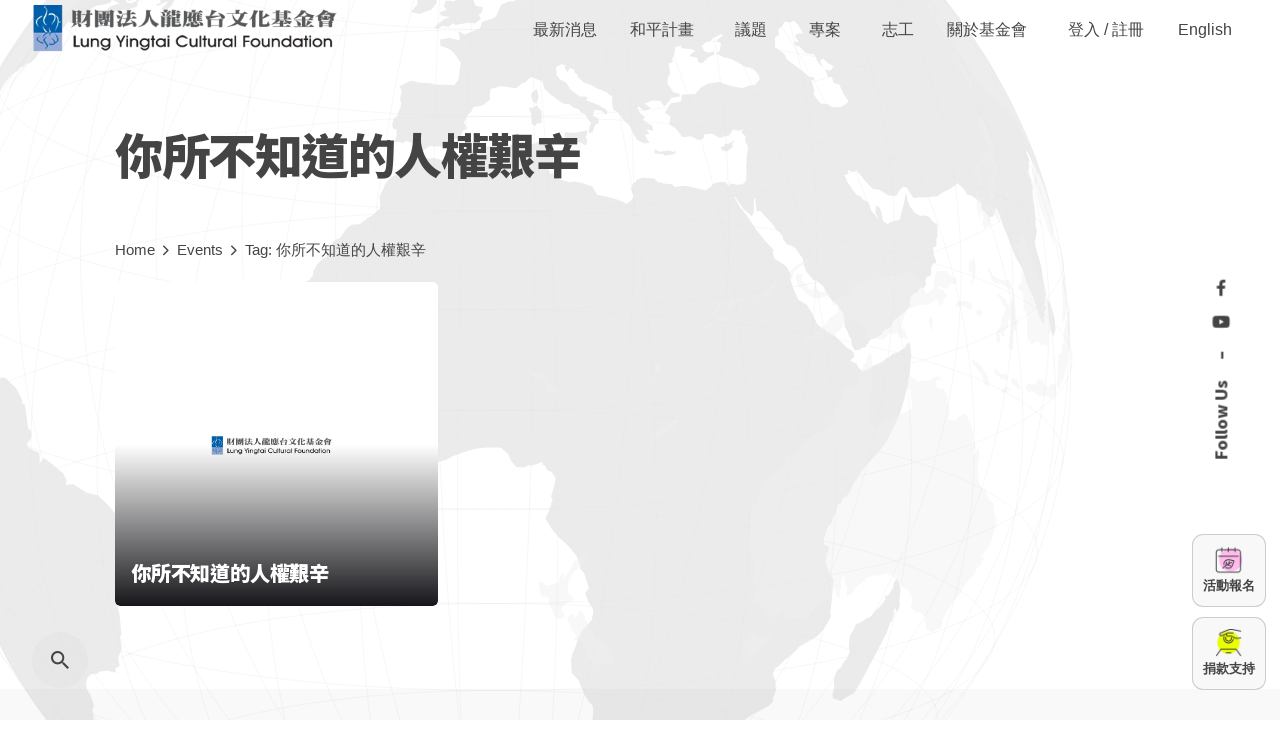

--- FILE ---
content_type: text/html; charset=UTF-8
request_url: https://civictaipei.org/portfolio-tag/%E4%BD%A0%E6%89%80%E4%B8%8D%E7%9F%A5%E9%81%93%E7%9A%84%E4%BA%BA%E6%AC%8A%E8%89%B1%E8%BE%9B
body_size: 23700
content:
<!DOCTYPE html><html lang="zh-TW"><head>  <script defer src="https://www.googletagmanager.com/gtag/js?id=G-W9EJ2NJY94"></script> <script defer src="[data-uri]"></script> <meta charset="UTF-8"><meta name="viewport" content="width=device-width, initial-scale=1.0, maximum-scale=1, user-scalable=no"><meta name='robots' content='index, follow, max-image-preview:large, max-snippet:-1, max-video-preview:-1' /><link media="all" href="https://civictaipei.org/wp-content/cache/autoptimize/css/autoptimize_a66dddc624a301ee45a97a72a1d42670.css" rel="stylesheet"><title>你所不知道的人權艱辛 - 龍應台文化基金會｜Lung Yingtai Cultural Foundation - civictaipei.org</title><link rel="canonical" href="https://civictaipei.org/portfolio-tag/你所不知道的人權艱辛" /><meta property="og:locale" content="zh_TW" /><meta property="og:type" content="article" /><meta property="og:title" content="你所不知道的人權艱辛 - 龍應台文化基金會｜Lung Yingtai Cultural Foundation - civictaipei.org" /><meta property="og:url" content="https://civictaipei.org/portfolio-tag/你所不知道的人權艱辛" /><meta property="og:site_name" content="龍應台文化基金會｜Lung Yingtai Cultural Foundation - civictaipei.org" /><meta name="twitter:card" content="summary_large_image" /> <script type="application/ld+json" class="yoast-schema-graph">{"@context":"https://schema.org","@graph":[{"@type":"CollectionPage","@id":"https://civictaipei.org/portfolio-tag/%e4%bd%a0%e6%89%80%e4%b8%8d%e7%9f%a5%e9%81%93%e7%9a%84%e4%ba%ba%e6%ac%8a%e8%89%b1%e8%be%9b","url":"https://civictaipei.org/portfolio-tag/%e4%bd%a0%e6%89%80%e4%b8%8d%e7%9f%a5%e9%81%93%e7%9a%84%e4%ba%ba%e6%ac%8a%e8%89%b1%e8%be%9b","name":"你所不知道的人權艱辛 - 龍應台文化基金會｜Lung Yingtai Cultural Foundation - civictaipei.org","isPartOf":{"@id":"https://civictaipei.org/#website"},"primaryImageOfPage":{"@id":"https://civictaipei.org/portfolio-tag/%e4%bd%a0%e6%89%80%e4%b8%8d%e7%9f%a5%e9%81%93%e7%9a%84%e4%ba%ba%e6%ac%8a%e8%89%b1%e8%be%9b#primaryimage"},"image":{"@id":"https://civictaipei.org/portfolio-tag/%e4%bd%a0%e6%89%80%e4%b8%8d%e7%9f%a5%e9%81%93%e7%9a%84%e4%ba%ba%e6%ac%8a%e8%89%b1%e8%be%9b#primaryimage"},"thumbnailUrl":"https://d20iuygtvjnknr.cloudfront.net/wp-content/uploads/2020/07/logo_bg_white.jpg","breadcrumb":{"@id":"https://civictaipei.org/portfolio-tag/%e4%bd%a0%e6%89%80%e4%b8%8d%e7%9f%a5%e9%81%93%e7%9a%84%e4%ba%ba%e6%ac%8a%e8%89%b1%e8%be%9b#breadcrumb"},"inLanguage":"zh-TW"},{"@type":"ImageObject","inLanguage":"zh-TW","@id":"https://civictaipei.org/portfolio-tag/%e4%bd%a0%e6%89%80%e4%b8%8d%e7%9f%a5%e9%81%93%e7%9a%84%e4%ba%ba%e6%ac%8a%e8%89%b1%e8%be%9b#primaryimage","url":"https://d20iuygtvjnknr.cloudfront.net/wp-content/uploads/2020/07/logo_bg_white.jpg","contentUrl":"https://d20iuygtvjnknr.cloudfront.net/wp-content/uploads/2020/07/logo_bg_white.jpg","width":1920,"height":1080},{"@type":"BreadcrumbList","@id":"https://civictaipei.org/portfolio-tag/%e4%bd%a0%e6%89%80%e4%b8%8d%e7%9f%a5%e9%81%93%e7%9a%84%e4%ba%ba%e6%ac%8a%e8%89%b1%e8%be%9b#breadcrumb","itemListElement":[{"@type":"ListItem","position":1,"name":"首頁","item":"https://civictaipei.org/"},{"@type":"ListItem","position":2,"name":"你所不知道的人權艱辛"}]},{"@type":"WebSite","@id":"https://civictaipei.org/#website","url":"https://civictaipei.org/","name":"龍應台文化基金會｜Lung Yingtai Cultural Foundation - civictaipei.org","description":"培養「新青年」的世界公民氣質 關心台灣前途的人，大概都認識到，如果人的思維不是寬容開闊理性的，徒有民主制度是不夠的。近年來政治的擴大紛擾促使很多文化人和學者思索台灣未來，也有種種行動的出現。龍應台文化基金會於2005年7月成立，就是在一群主張社會參與的文化人和企業家共同推動下促成。文化人慨然出任義工董事，蒲公英則包括大成長城股份有限公司、財團法人普訊融悟文教基金會、誠品股份有限公司、林百里先生、林青霞女士、趙辜懷箴女士，以及公民自發的小額捐款和財團法人聯發科技教育基金會獨家贊助「國際名家論壇」。董事們並建議龍應台「捐出」自己名字做為基金會名稱。","publisher":{"@id":"https://civictaipei.org/#organization"},"potentialAction":[{"@type":"SearchAction","target":{"@type":"EntryPoint","urlTemplate":"https://civictaipei.org/?s={search_term_string}"},"query-input":{"@type":"PropertyValueSpecification","valueRequired":true,"valueName":"search_term_string"}}],"inLanguage":"zh-TW"},{"@type":"Organization","@id":"https://civictaipei.org/#organization","name":"龍應台文化基金會｜Lung Yingtai Cultural Foundation - civictaipei.org","url":"https://civictaipei.org/","logo":{"@type":"ImageObject","inLanguage":"zh-TW","@id":"https://civictaipei.org/#/schema/logo/image/","url":"https://d20iuygtvjnknr.cloudfront.net/wp-content/uploads/2021/09/header_logo.png","contentUrl":"https://d20iuygtvjnknr.cloudfront.net/wp-content/uploads/2021/09/header_logo.png","width":406,"height":66,"caption":"龍應台文化基金會｜Lung Yingtai Cultural Foundation - civictaipei.org"},"image":{"@id":"https://civictaipei.org/#/schema/logo/image/"},"sameAs":["https://www.facebook.com/civictaipei"]}]}</script> <link rel='dns-prefetch' href='//d3js.org' /><style id='wp-img-auto-sizes-contain-inline-css' type='text/css'>img:is([sizes=auto i],[sizes^="auto," i]){contain-intrinsic-size:3000px 1500px}
/*# sourceURL=wp-img-auto-sizes-contain-inline-css */</style><style id='wp-emoji-styles-inline-css' type='text/css'>img.wp-smiley, img.emoji {
		display: inline !important;
		border: none !important;
		box-shadow: none !important;
		height: 1em !important;
		width: 1em !important;
		margin: 0 0.07em !important;
		vertical-align: -0.1em !important;
		background: none !important;
		padding: 0 !important;
	}
/*# sourceURL=wp-emoji-styles-inline-css */</style><style id='classic-theme-styles-inline-css' type='text/css'>/*! This file is auto-generated */
.wp-block-button__link{color:#fff;background-color:#32373c;border-radius:9999px;box-shadow:none;text-decoration:none;padding:calc(.667em + 2px) calc(1.333em + 2px);font-size:1.125em}.wp-block-file__button{background:#32373c;color:#fff;text-decoration:none}
/*# sourceURL=/wp-includes/css/classic-themes.min.css */</style><style id='ohio-style-inline-css' type='text/css'>.brand-color,.brand-color-i,.brand-color-hover-i:hover,.brand-color-hover:hover,.has-brand-color-color,.is-style-outline .has-brand-color-color,a:hover,.nav .nav-item.active-main-item > a,.nav .nav-item.active > a,.nav .current-menu-ancestor > a,.nav .current-menu-item > a,.hamburger-nav .menu li.current-menu-ancestor > a > span,.hamburger-nav .menu li.current-menu-item > a > span,.blog-grid:not(.blog-grid-type-2):not(.blog-grid-type-4):hover h3 a,.portfolio-item.grid-2:hover h4.title,.fullscreen-nav li a:hover,.socialbar.inline a:hover,.gallery .expand .ion:hover,.close .ion:hover,.accordionItem_title:hover,.tab .tabNav_link:hover,.widget .socialbar a:hover,.social-bar .socialbar a:hover,.share-bar .links a:hover,.widget_shopping_cart_content .buttons a.button:first-child:hover,span.page-numbers.current,a.page-numbers:hover,.comment-content a,.page-headline .subtitle b:before,nav.pagination li .page-numbers.active,.woocommerce .woo-my-nav li.is-active a,.portfolio-sorting li a.active,.widget_nav_menu .current-menu-item > a,.widget_pages .current-menu-item > a,.portfolio-item-fullscreen .portfolio-details-date:before,.btn.btn-link:hover,.blog-grid-content .category-holder:after,.clb-page-headline .post-meta-estimate:before,.comments-area .comment-date-and-time:after,.post .entry-content a:not(.wp-block-button__link),.project-page-content .date:before,.pagination li .btn.active,.pagination li .btn.current,.pagination li .page-numbers.active,.pagination li .page-numbers.current,.category-holder:not(.no-divider):after,.inline-divider:after,.hamburger-nav .menu .nav-item:hover > a.menu-link .ion,.hamburger-nav .menu .nav-item .visible > a.menu-link .ion,.hamburger-nav .menu .nav-item.active > a.menu-link .ion,.hamburger-nav .menu .sub-nav-item:hover > a.menu-link .ion,.hamburger-nav .menu .sub-nav-item .visible > a.menu-link .ion,.hamburger-nav .menu .sub-nav-item.active > a.menu-link .ion,.widgets a,.widgets a *:not(.fab),.pricing:hover .pricing_price_title,.btn-link:focus, a.btn-link:focus,.btn-link:active, a.btn-link:active,.pricing_list_item .ion,a.highlighted,.woocommerce .woocommerce-privacy-policy-text a,.blog-grid-type-6 .category-holder a.category{color:#000000;}.brand-border-color,.brand-border-color-hover,.has-brand-color-background-color,.is-style-outline .has-brand-color-color,.wp-block-button__link:hover,.custom-cursor .circle-cursor--outer,.btn-brand, .btn:not(.btn-link):hover,.btn-brand:active, .btn:not(.btn-link):active,.btn-brand:focus, .btn:not(.btn-link):focus,a.button:hover,button.button:hover,.pricing:hover .btn.btn-brand{border-color:#000000;}.brand-bg-color,.brand-bg-color-after,.brand-bg-color-before,.brand-bg-color-hover,.brand-bg-color-i,.brand-bg-color-hover-i,.btn-brand:not(.btn-outline),.has-brand-color-background-color,a.brand-bg-color,.wp-block-button__link:hover,.widget_price_filter .ui-slider-range,.widget_price_filter .ui-slider-handle:after,.nav .nav-item:before,.nav .nav-item.current-menu-item:before,.widget_calendar caption,.tag:not(.tag-portfolio):hover,.page-headline .tags .tag,.radio input:checked + .input:after,.menu-list-details .tag,.custom-cursor .circle-cursor--inner,.custom-cursor .circle-cursor--inner.cursor-link-hover,.btn-round:before,.btn:not(.btn-link):hover,.btn:not(.btn-link):active,.btn:not(.btn-link):focus,button.button:not(.btn-link):hover,a.button:not(.btn-link):hover,.btn.btn-flat:hover,.btn.btn-flat:focus,.btn.btn-outline:hover,nav.pagination li .btn.active:hover,.tag:not(body):hover,.tag-cloud-link:hover,.pricing_price_time:hover,.pricing:hover .btn.btn-brand{background-color:#000000;}#masthead.header.-sticky{background-color:#ffffff;}.header,.header:not(.-mobile).header-5,.header:not(.-mobile).header-6,.header:not(.-mobile).header-7{border:none;}.header.-sticky{border:none;}#masthead .btn-optional{background-color:#ff5733;border-color:#ff5733;color:#ffffff;}.clb-page-headline::after{background-color:transparent;}.site-footer .page-container{max-width:1300px}.spinner .path,.sk-preloader .sk-circle:before,.sk-folding-cube .sk-cube:before,.sk-preloader .sk-child:before,.sk-double-bounce .sk-child{stroke:#1e73be;background-color:#1e73be;}.sk-percentage .sk-percentage-percent{color:#1e73be;}body{font-weight:400;color:#444444;}{font-family:'Noto Sans TC', sans-serif;line-height:1.3;font-weight:800;}h1,h2,h3,h4,h5,h6,.box-count,.font-titles,.hamburger-nav .menu,.header.-mobile .nav .nav-item,.btn, .button, a.button, input[type="submit"], a.btn-link,.widget_shopping_cart_content .mini-cart-description .mini-cart-item-title > a,.woo-c_product_name > a:not(.woo-c_product_category),.socialbar.inline a,.vc_row .vc-bg-side-text,.counter-box-count{font-family:'Noto Sans TC', sans-serif;line-height:1.3;font-weight:800;color:#444444;}h1{font-size:3rem;}h2{font-size:2.1rem;}h3{font-size:2rem;}h4{font-size:1.8rem;}h5{font-size:1.4rem;}h6{}.countdown-box .box-time .box-count,.chart-box-pie-content{font-family:'Noto Sans TC', sans-serif;font-weight:800;color:#444444;}.countdown-box .box-time .box-count,.chart-box-pie-content{font-family:'Noto Sans TC', sans-serif;font-weight:800;color:#444444;}.countdown-box .box-time .box-count,.chart-box-pie-content{font-family:'Noto Sans TC', sans-serif;}.portfolio-item h4,.portfolio-item h4.title,.portfolio-item h4 a,.portfolio-item-2 h4,.portfolio-item-2 h4.title,.portfolio-item-2 h4 a{font-family:'Noto Sans TC', sans-serif;font-weight:800;color:#444444;font-size:inherit;line-height:inherit;}.blog-item h3.title{font-family:'Noto Sans TC', sans-serif;font-weight:800;color:#444444;line-height:initial;}.blog-item h3.title a{font-size:initial;}.portfolio-item-2 h4{font-family:'Noto Sans TC', sans-serif;line-height:1.3;font-weight:800;}p.subtitle,.subtitle-font,.heading .subtitle{}{}.contact-form.classic input::-webkit-input-placeholder,.contact-form.classic textarea::-webkit-input-placeholder,input.classic::-webkit-input-placeholder,input.classic::-moz-placeholder{}.contact-form.classic input::-moz-placeholder,.contact-form.classic textarea::-moz-placeholder{}input.classic:-ms-input-placeholder,.contact-form.classic input:-ms-input-placeholder,.contact-form.classic textarea:-ms-input-placeholder{}.blog-grid-content .blog-grid-headline a{font-size:22px;}.project-page.layout-type2 .project-page-content{padding-top: unset;}.icon-box .icon-box-icon{height:50px; width:50px;}.category-holder{color:#2980b9;}.page-container.top-offset {padding-top: unset;}.project-page.project.layout-type7 a.btn{background-color: #2980b9; color: #fff; padding: 5px 10px; border-radius: 5px;}.breadcrumbs, .clb-page-headline-holder, .project-page.layout-type7 .project-page-content, .project-page.layout-type7{padding-bottom:1rem;}.header.-sticky .header-wrap{height:70px;}.blog-grid-type-4 .blog-grid-content{bottom:unset;}.site-footer .widgets, .site-footer .site-info-holder{padding-bottom:1vh;}.search .grid-offset{margin:unset;}.alumni-item{display:flex; margin-bottom:10px;}.alumni-title{display:flex; margin-bottom:10px;}.project-page .project-meta li{width: calc(50% - 25px);}.widget_ohio_widget_recent_posts .title-font a{font-size:16px;}.widget_ohio_widget_recent_posts .date{font-size:12px;}.widget h3{font-size:22px !important;}.project-page .project-meta li p{font-size:16px;}.project-page-content .project-description{font-size:18px;}.portfolio-item-grid.portfolio-grid-type-2:before{background:linear-gradient(180deg, rgba(23, 22, 26, 0), rgba(23, 22, 26, 1));}.search .portfolio-item-grid.portfolio-grid-type-2 .portfolio-item-details, .portfolio-item-grid.portfolio-grid-type-2 .portfolio-item-details{padding:1rem;}.search .blog-grid-type-2 .blog-grid-content{padding:2vh; background:linear-gradient(180deg, rgba(23, 22, 26, 0.1), rgba(23, 22, 26, 1)); height: 100%;display: flex; flex-direction: column; justify-content: end;}.search h3 a, .search a h3{font-size:18px !important;}.portfolio-item-grid .ohio-video-module-sc {display:none;}.lrm-integrations{text-align:left;}.lrm-form button, .lrm-form button[type=submit]{font-weight:400;font-size:16px;}#nsl-custom-login-form-1, #nsl-custom-login-form-2{border-top:#efefef 1px solid;}#nsl-custom-login-form-2 .nsl-container-embedded-login-layout-below, #nsl-custom-login-form-1 .nsl-container-embedded-login-layout-below{padding:unset !important;}.nsl-container-buttons{padding:0.5em 1.4em!important; display:flex  !important;}.slider-with-bullets:not(.slider-with-bullets-type5):not(.slider-with-bullets-type8) .header{margin-right:unset;}#ohio_widget_subscribe-2, #ohio_widget_subscribe-3{padding-top:unset;}.widget-area h4{line-height:1;}.heading .subtitle + .title{margin-top:unset;}h1.headline{font-size:2.3rem !important; line-height: 1.3 !important;}.clb-page-headline .clb-title{max-width:100%;}.layout-type1 .project-page-content{padding-top:unset;}.portfolio-sorting .num{display:none;}#home-slider, .home .portfolio-onepage-slider.clb-slider{left:unset !important; margin:unset;}.project-page.layout-type2 .project-page-content{padding-top: unset;}.icon-box .icon-box-icon{height:50px; width:50px;}.category-holder{color:#2980b9;}.page-container.top-offset {padding-top: unset;}.project-page.project.layout-type7 a.btn{background-color: #2980b9; color: #fff; padding: 5px 10px; border-radius: 5px;}.breadcrumbs, .clb-page-headline-holder, .project-page.layout-type7 .project-page-content, .project-page.layout-type7{padding-bottom:1rem;}.header.-sticky .header-wrap{height:70px;}.blog-grid-type-4 .blog-grid-content{bottom:unset;}.site-footer .widgets, .site-footer .site-info-holder{padding-bottom:1vh;}.search .grid-offset{margin:unset;}.alumni-item{display:flex; margin-bottom:10px;}.alumni-title{display:flex; margin-bottom:10px;}.project-page .project-meta li{width: calc(50% - 25px);}.widget_ohio_widget_recent_posts .title-font a{font-size:16px;}.widget_ohio_widget_recent_posts .date{font-size:12px;}.widget h3{font-size:22px !important;}.project-page .project-meta li p{font-size:16px;}.project-page-content .project-description{font-size:18px;}.portfolio-item-grid.portfolio-grid-type-2:before{background:linear-gradient(180deg, rgba(23, 22, 26, 0), rgba(23, 22, 26, 1));}.search .portfolio-item-grid.portfolio-grid-type-2 .portfolio-item-details, .portfolio-item-grid.portfolio-grid-type-2 .portfolio-item-details{padding:1rem;}.search .blog-grid-type-2 .blog-grid-content{padding:2vh; background:linear-gradient(180deg, rgba(23, 22, 26, 0.1), rgba(23, 22, 26, 1)); height: 100%;display: flex; flex-direction: column; justify-content: end;}.search h3 a, .search a h3{font-size:18px !important;}.portfolio-item-grid .ohio-video-module-sc {display:none;}.lrm-integrations{text-align:left;}.lrm-form button, .lrm-form button[type=submit]{font-weight:400;font-size:16px;}#nsl-custom-login-form-1, #nsl-custom-login-form-2{border-top:#efefef 1px solid;}#nsl-custom-login-form-2 .nsl-container-embedded-login-layout-below, #nsl-custom-login-form-1 .nsl-container-embedded-login-layout-below{padding:unset !important;}.nsl-container-buttons{padding:0.5em 1.4em!important; display:flex  !important;}.slider-with-bullets:not(.slider-with-bullets-type5):not(.slider-with-bullets-type8) .header{margin-right:unset;}#ohio_widget_subscribe-2, #ohio_widget_subscribe-3{padding-top:unset;}.widget-area h4{line-height:1;}.heading .subtitle + .title{margin-top:unset;}h1.headline{font-size:2.3rem !important; line-height: 1.3 !important;}.clb-page-headline .clb-title{max-width:100%;}.layout-type1 .project-page-content{padding-top:unset;}.portfolio-sorting .num{display:none;}#home-slider, .home .portfolio-onepage-slider.clb-slider{left:unset !important; margin:unset;} @media screen and (min-width:1025px){.header .header-wrap, .header.header-2:not(.-mobile) .header-wrap, .header-cap, :not(.is-mobile-menu).with-header-2 .header-cap{height:60px;}.header .branding .logo img, .header .branding .mobile-logo img, .header .branding .fixed-mobile-logo img, .header .branding .for-onepage img{max-height:50px;}.header.header-2:not(.-mobile).-sticky .header-wrap{height:50px;}.main-nav .nav-item a {padding: 0 2.24vw;}.icon-box-image img{max-width:30px !important;}} @media screen and (min-width:769px) and (max-width:1024px){.header .header-wrap, .header.header-2:not(.-mobile) .header-wrap, .header-cap, :not(.is-mobile-menu).with-header-2 .header-cap{height:60px;}.header .branding .logo img, .header .branding .mobile-logo img, .header .branding .fixed-mobile-logo img, .header .branding .for-onepage img{max-height:50px;}.header.header-2:not(.-mobile).-sticky .header-wrap{height:50px;}} @media screen and (max-width:768px){.header .header-wrap, .header.header-2:not(.-mobile) .header-wrap, .header-cap, :not(.is-mobile-menu).with-header-2 .header-cap{height:60px;}.project-page .project-meta li{width: calc(100%);}}
/*# sourceURL=ohio-style-inline-css */</style> <script defer src="[data-uri]"></script><script defer type="text/javascript" src="https://civictaipei.org/wp-includes/js/jquery/jquery.min.js?ver=3.7.1" id="jquery-core-js"></script> <script defer type="text/javascript" src="https://civictaipei.org/wp-includes/js/jquery/jquery-migrate.min.js?ver=3.4.1" id="jquery-migrate-js"></script> <link rel="EditURI" type="application/rsd+xml" title="RSD" href="https://civictaipei.org/xmlrpc.php?rsd" /><meta name="generator" content="WordPress 6.9" /><style>.for_login { display: none; }
            .for_no_login { display: block; }</style><style type="text/css">.clb-page-headline:before{background-color: unset;}
    *::selection { background-color: rgba(0, 0, 0, 0.1); }
    .subscribe-form .btn, .subscribe-form input[type="submit"]{top: 26px;}
    .meta-holder .author-avatar, .author-attributes .author{display: none;}

    .single-post .blog-grid.boxed .blog-grid-content{padding: 2.4vh;}
    .single-post .blog-grid-headline{font-size: calc(16px + 2 * ( (100vw - 576px) / 1024));}
.en-sec{display:none;}</style><style type="text/css">.lang-en{display:none;} .header:not(.-mobile) .menu .sub-menu-wide > li{width:calc(100% / 4);}</style><meta name="generator" content="Elementor 3.25.10; features: additional_custom_breakpoints, e_optimized_control_loading; settings: css_print_method-internal, google_font-enabled, font_display-auto"><style>.e-con.e-parent:nth-of-type(n+4):not(.e-lazyloaded):not(.e-no-lazyload),
				.e-con.e-parent:nth-of-type(n+4):not(.e-lazyloaded):not(.e-no-lazyload) * {
					background-image: none !important;
				}
				@media screen and (max-height: 1024px) {
					.e-con.e-parent:nth-of-type(n+3):not(.e-lazyloaded):not(.e-no-lazyload),
					.e-con.e-parent:nth-of-type(n+3):not(.e-lazyloaded):not(.e-no-lazyload) * {
						background-image: none !important;
					}
				}
				@media screen and (max-height: 640px) {
					.e-con.e-parent:nth-of-type(n+2):not(.e-lazyloaded):not(.e-no-lazyload),
					.e-con.e-parent:nth-of-type(n+2):not(.e-lazyloaded):not(.e-no-lazyload) * {
						background-image: none !important;
					}
				}</style><link rel="icon" href="https://d20iuygtvjnknr.cloudfront.net/wp-content/uploads/2021/09/cropped-fa-32x32.png" sizes="32x32" /><link rel="icon" href="https://d20iuygtvjnknr.cloudfront.net/wp-content/uploads/2021/09/cropped-fa-192x192.png" sizes="192x192" /><link rel="apple-touch-icon" href="https://d20iuygtvjnknr.cloudfront.net/wp-content/uploads/2021/09/cropped-fa-180x180.png" /><meta name="msapplication-TileImage" content="https://d20iuygtvjnknr.cloudfront.net/wp-content/uploads/2021/09/cropped-fa-270x270.png" /><style type="text/css">div.nsl-container[data-align="left"] {
    text-align: left;
}

div.nsl-container[data-align="center"] {
    text-align: center;
}

div.nsl-container[data-align="right"] {
    text-align: right;
}


div.nsl-container div.nsl-container-buttons a[data-plugin="nsl"] {
    text-decoration: none;
    box-shadow: none;
    border: 0;
}

div.nsl-container .nsl-container-buttons {
    display: flex;
    padding: 5px 0;
}

div.nsl-container.nsl-container-block .nsl-container-buttons {
    display: inline-grid;
    grid-template-columns: minmax(145px, auto);
}

div.nsl-container-block-fullwidth .nsl-container-buttons {
    flex-flow: column;
    align-items: center;
}

div.nsl-container-block-fullwidth .nsl-container-buttons a,
div.nsl-container-block .nsl-container-buttons a {
    flex: 1 1 auto;
    display: block;
    margin: 5px 0;
    width: 100%;
}

div.nsl-container-inline {
    margin: -5px;
    text-align: left;
}

div.nsl-container-inline .nsl-container-buttons {
    justify-content: center;
    flex-wrap: wrap;
}

div.nsl-container-inline .nsl-container-buttons a {
    margin: 5px;
    display: inline-block;
}

div.nsl-container-grid .nsl-container-buttons {
    flex-flow: row;
    align-items: center;
    flex-wrap: wrap;
}

div.nsl-container-grid .nsl-container-buttons a {
    flex: 1 1 auto;
    display: block;
    margin: 5px;
    max-width: 280px;
    width: 100%;
}

@media only screen and (min-width: 650px) {
    div.nsl-container-grid .nsl-container-buttons a {
        width: auto;
    }
}

div.nsl-container .nsl-button {
    cursor: pointer;
    vertical-align: top;
    border-radius: 4px;
}

div.nsl-container .nsl-button-default {
    color: #fff;
    display: flex;
}

div.nsl-container .nsl-button-icon {
    display: inline-block;
}

div.nsl-container .nsl-button-svg-container {
    flex: 0 0 auto;
    padding: 8px;
    display: flex;
    align-items: center;
}

div.nsl-container svg {
    height: 24px;
    width: 24px;
    vertical-align: top;
}

div.nsl-container .nsl-button-default div.nsl-button-label-container {
    margin: 0 24px 0 12px;
    padding: 10px 0;
    font-family: Helvetica, Arial, sans-serif;
    font-size: 16px;
    line-height: 20px;
    letter-spacing: .25px;
    overflow: hidden;
    text-align: center;
    text-overflow: clip;
    white-space: nowrap;
    flex: 1 1 auto;
    -webkit-font-smoothing: antialiased;
    -moz-osx-font-smoothing: grayscale;
    text-transform: none;
    display: inline-block;
}

div.nsl-container .nsl-button-google[data-skin="dark"] .nsl-button-svg-container {
    margin: 1px;
    padding: 7px;
    border-radius: 3px;
    background: #fff;
}

div.nsl-container .nsl-button-google[data-skin="light"] {
    border-radius: 1px;
    box-shadow: 0 1px 5px 0 rgba(0, 0, 0, .25);
    color: RGBA(0, 0, 0, 0.54);
}

div.nsl-container .nsl-button-apple .nsl-button-svg-container {
    padding: 0 6px;
}

div.nsl-container .nsl-button-apple .nsl-button-svg-container svg {
    height: 40px;
    width: auto;
}

div.nsl-container .nsl-button-apple[data-skin="light"] {
    color: #000;
    box-shadow: 0 0 0 1px #000;
}

div.nsl-container .nsl-button-facebook[data-skin="white"] {
    color: #000;
    box-shadow: inset 0 0 0 1px #000;
}

div.nsl-container .nsl-button-facebook[data-skin="light"] {
    color: #1877F2;
    box-shadow: inset 0 0 0 1px #1877F2;
}

div.nsl-container .nsl-button-spotify[data-skin="white"] {
    color: #191414;
    box-shadow: inset 0 0 0 1px #191414;
}

div.nsl-container .nsl-button-apple div.nsl-button-label-container {
    font-size: 17px;
    font-family: -apple-system, BlinkMacSystemFont, "Segoe UI", Roboto, Helvetica, Arial, sans-serif, "Apple Color Emoji", "Segoe UI Emoji", "Segoe UI Symbol";
}

div.nsl-container .nsl-button-slack div.nsl-button-label-container {
    font-size: 17px;
    font-family: -apple-system, BlinkMacSystemFont, "Segoe UI", Roboto, Helvetica, Arial, sans-serif, "Apple Color Emoji", "Segoe UI Emoji", "Segoe UI Symbol";
}

div.nsl-container .nsl-button-slack[data-skin="light"] {
    color: #000000;
    box-shadow: inset 0 0 0 1px #DDDDDD;
}

div.nsl-container .nsl-button-tiktok[data-skin="light"] {
    color: #161823;
    box-shadow: 0 0 0 1px rgba(22, 24, 35, 0.12);
}


div.nsl-container .nsl-button-kakao {
    color: rgba(0, 0, 0, 0.85);
}

.nsl-clear {
    clear: both;
}

.nsl-container {
    clear: both;
}

.nsl-disabled-provider .nsl-button {
    filter: grayscale(1);
    opacity: 0.8;
}

/*Button align start*/

div.nsl-container-inline[data-align="left"] .nsl-container-buttons {
    justify-content: flex-start;
}

div.nsl-container-inline[data-align="center"] .nsl-container-buttons {
    justify-content: center;
}

div.nsl-container-inline[data-align="right"] .nsl-container-buttons {
    justify-content: flex-end;
}


div.nsl-container-grid[data-align="left"] .nsl-container-buttons {
    justify-content: flex-start;
}

div.nsl-container-grid[data-align="center"] .nsl-container-buttons {
    justify-content: center;
}

div.nsl-container-grid[data-align="right"] .nsl-container-buttons {
    justify-content: flex-end;
}

div.nsl-container-grid[data-align="space-around"] .nsl-container-buttons {
    justify-content: space-around;
}

div.nsl-container-grid[data-align="space-between"] .nsl-container-buttons {
    justify-content: space-between;
}

/* Button align end*/

/* Redirect */

#nsl-redirect-overlay {
    display: flex;
    flex-direction: column;
    justify-content: center;
    align-items: center;
    position: fixed;
    z-index: 1000000;
    left: 0;
    top: 0;
    width: 100%;
    height: 100%;
    backdrop-filter: blur(1px);
    background-color: RGBA(0, 0, 0, .32);;
}

#nsl-redirect-overlay-container {
    display: flex;
    flex-direction: column;
    justify-content: center;
    align-items: center;
    background-color: white;
    padding: 30px;
    border-radius: 10px;
}

#nsl-redirect-overlay-spinner {
    content: '';
    display: block;
    margin: 20px;
    border: 9px solid RGBA(0, 0, 0, .6);
    border-top: 9px solid #fff;
    border-radius: 50%;
    box-shadow: inset 0 0 0 1px RGBA(0, 0, 0, .6), 0 0 0 1px RGBA(0, 0, 0, .6);
    width: 40px;
    height: 40px;
    animation: nsl-loader-spin 2s linear infinite;
}

@keyframes nsl-loader-spin {
    0% {
        transform: rotate(0deg)
    }
    to {
        transform: rotate(360deg)
    }
}

#nsl-redirect-overlay-title {
    font-family: -apple-system, BlinkMacSystemFont, "Segoe UI", Roboto, Oxygen-Sans, Ubuntu, Cantarell, "Helvetica Neue", sans-serif;
    font-size: 18px;
    font-weight: bold;
    color: #3C434A;
}

#nsl-redirect-overlay-text {
    font-family: -apple-system, BlinkMacSystemFont, "Segoe UI", Roboto, Oxygen-Sans, Ubuntu, Cantarell, "Helvetica Neue", sans-serif;
    text-align: center;
    font-size: 14px;
    color: #3C434A;
}

/* Redirect END*/</style><style type="text/css">/* Notice fallback */
#nsl-notices-fallback {
    position: fixed;
    right: 10px;
    top: 10px;
    z-index: 10000;
}

.admin-bar #nsl-notices-fallback {
    top: 42px;
}

#nsl-notices-fallback > div {
    position: relative;
    background: #fff;
    border-left: 4px solid #fff;
    box-shadow: 0 1px 1px 0 rgba(0, 0, 0, .1);
    margin: 5px 15px 2px;
    padding: 1px 20px;
}

#nsl-notices-fallback > div.error {
    display: block;
    border-left-color: #dc3232;
}

#nsl-notices-fallback > div.updated {
    display: block;
    border-left-color: #46b450;
}

#nsl-notices-fallback p {
    margin: .5em 0;
    padding: 2px;
}

#nsl-notices-fallback > div:after {
    position: absolute;
    right: 5px;
    top: 5px;
    content: '\00d7';
    display: block;
    height: 16px;
    width: 16px;
    line-height: 16px;
    text-align: center;
    font-size: 20px;
    cursor: pointer;
}</style><style type="text/css">/*		#cct2{z-index: -111; position: fixed;top:-5vw; background: url(https://d20iuygtvjnknr.cloudfront.net/wp-content/uploads/2024/05/white_paper_bg.jpg) repeat center center fixed; 
  -webkit-background-size: contain;
  -moz-background-size: contain;
  -o-background-size: contain;
  background-size: contain; width: 100%; height: 120vh;}*/
	.blog-grid-meta .author-avatar{box-shadow:unset;}
	#cct{    width: 100vw;height: 100vh;display: flex;align-items: center;justify-content: center;position: fixed;top: 0;left: 0;z-index: -100;}
    .site-content{background-color: unset;}
	.header-wrap{height:60px; width: 100%;}
	.layout-type7 .project-meta li{border-top: unset;}
	.layout-type7 .project-description{margin-top: 3%;}
	.clb-portfolio-lightbox-details .project-page .project-meta li{width:100%; border-top:unset;}
	.side-btn01{position: fixed; bottom: 30px; right: 2vh; z-index: 10;}
	.side-btn01 > div{ border-radius: 15%;}
	.category-holder{line-height: 1.2;}
	.icon-box-icon  svg{width: 50px;}
	.boundary {
  fill: none;
  stroke: #fff;
  stroke-width: .5px;
}

	/* On screens that are 600px or less, set the background color to olive */
	@media screen and (min-width: 768px) {
	  .ohio-video-module-sc .btn-round .ion, .btn-round i{background-color: #bc002d;}
	}</style><style id='global-styles-inline-css' type='text/css'>:root{--wp--preset--aspect-ratio--square: 1;--wp--preset--aspect-ratio--4-3: 4/3;--wp--preset--aspect-ratio--3-4: 3/4;--wp--preset--aspect-ratio--3-2: 3/2;--wp--preset--aspect-ratio--2-3: 2/3;--wp--preset--aspect-ratio--16-9: 16/9;--wp--preset--aspect-ratio--9-16: 9/16;--wp--preset--color--black: #000000;--wp--preset--color--cyan-bluish-gray: #abb8c3;--wp--preset--color--white: #ffffff;--wp--preset--color--pale-pink: #f78da7;--wp--preset--color--vivid-red: #cf2e2e;--wp--preset--color--luminous-vivid-orange: #ff6900;--wp--preset--color--luminous-vivid-amber: #fcb900;--wp--preset--color--light-green-cyan: #7bdcb5;--wp--preset--color--vivid-green-cyan: #00d084;--wp--preset--color--pale-cyan-blue: #8ed1fc;--wp--preset--color--vivid-cyan-blue: #0693e3;--wp--preset--color--vivid-purple: #9b51e0;--wp--preset--color--brand-color: #000000;--wp--preset--color--beige-dark: #A1824F;--wp--preset--color--dark-strong: #24262B;--wp--preset--color--dark-light: #32353C;--wp--preset--color--grey-strong: #838998;--wp--preset--gradient--vivid-cyan-blue-to-vivid-purple: linear-gradient(135deg,rgb(6,147,227) 0%,rgb(155,81,224) 100%);--wp--preset--gradient--light-green-cyan-to-vivid-green-cyan: linear-gradient(135deg,rgb(122,220,180) 0%,rgb(0,208,130) 100%);--wp--preset--gradient--luminous-vivid-amber-to-luminous-vivid-orange: linear-gradient(135deg,rgb(252,185,0) 0%,rgb(255,105,0) 100%);--wp--preset--gradient--luminous-vivid-orange-to-vivid-red: linear-gradient(135deg,rgb(255,105,0) 0%,rgb(207,46,46) 100%);--wp--preset--gradient--very-light-gray-to-cyan-bluish-gray: linear-gradient(135deg,rgb(238,238,238) 0%,rgb(169,184,195) 100%);--wp--preset--gradient--cool-to-warm-spectrum: linear-gradient(135deg,rgb(74,234,220) 0%,rgb(151,120,209) 20%,rgb(207,42,186) 40%,rgb(238,44,130) 60%,rgb(251,105,98) 80%,rgb(254,248,76) 100%);--wp--preset--gradient--blush-light-purple: linear-gradient(135deg,rgb(255,206,236) 0%,rgb(152,150,240) 100%);--wp--preset--gradient--blush-bordeaux: linear-gradient(135deg,rgb(254,205,165) 0%,rgb(254,45,45) 50%,rgb(107,0,62) 100%);--wp--preset--gradient--luminous-dusk: linear-gradient(135deg,rgb(255,203,112) 0%,rgb(199,81,192) 50%,rgb(65,88,208) 100%);--wp--preset--gradient--pale-ocean: linear-gradient(135deg,rgb(255,245,203) 0%,rgb(182,227,212) 50%,rgb(51,167,181) 100%);--wp--preset--gradient--electric-grass: linear-gradient(135deg,rgb(202,248,128) 0%,rgb(113,206,126) 100%);--wp--preset--gradient--midnight: linear-gradient(135deg,rgb(2,3,129) 0%,rgb(40,116,252) 100%);--wp--preset--font-size--small: 14px;--wp--preset--font-size--medium: 20px;--wp--preset--font-size--large: 17px;--wp--preset--font-size--x-large: 42px;--wp--preset--font-size--extra-small: 13px;--wp--preset--font-size--normal: 15px;--wp--preset--font-size--larger: 20px;--wp--preset--spacing--20: 0.44rem;--wp--preset--spacing--30: 0.67rem;--wp--preset--spacing--40: 1rem;--wp--preset--spacing--50: 1.5rem;--wp--preset--spacing--60: 2.25rem;--wp--preset--spacing--70: 3.38rem;--wp--preset--spacing--80: 5.06rem;--wp--preset--shadow--natural: 6px 6px 9px rgba(0, 0, 0, 0.2);--wp--preset--shadow--deep: 12px 12px 50px rgba(0, 0, 0, 0.4);--wp--preset--shadow--sharp: 6px 6px 0px rgba(0, 0, 0, 0.2);--wp--preset--shadow--outlined: 6px 6px 0px -3px rgb(255, 255, 255), 6px 6px rgb(0, 0, 0);--wp--preset--shadow--crisp: 6px 6px 0px rgb(0, 0, 0);}:where(.is-layout-flex){gap: 0.5em;}:where(.is-layout-grid){gap: 0.5em;}body .is-layout-flex{display: flex;}.is-layout-flex{flex-wrap: wrap;align-items: center;}.is-layout-flex > :is(*, div){margin: 0;}body .is-layout-grid{display: grid;}.is-layout-grid > :is(*, div){margin: 0;}:where(.wp-block-columns.is-layout-flex){gap: 2em;}:where(.wp-block-columns.is-layout-grid){gap: 2em;}:where(.wp-block-post-template.is-layout-flex){gap: 1.25em;}:where(.wp-block-post-template.is-layout-grid){gap: 1.25em;}.has-black-color{color: var(--wp--preset--color--black) !important;}.has-cyan-bluish-gray-color{color: var(--wp--preset--color--cyan-bluish-gray) !important;}.has-white-color{color: var(--wp--preset--color--white) !important;}.has-pale-pink-color{color: var(--wp--preset--color--pale-pink) !important;}.has-vivid-red-color{color: var(--wp--preset--color--vivid-red) !important;}.has-luminous-vivid-orange-color{color: var(--wp--preset--color--luminous-vivid-orange) !important;}.has-luminous-vivid-amber-color{color: var(--wp--preset--color--luminous-vivid-amber) !important;}.has-light-green-cyan-color{color: var(--wp--preset--color--light-green-cyan) !important;}.has-vivid-green-cyan-color{color: var(--wp--preset--color--vivid-green-cyan) !important;}.has-pale-cyan-blue-color{color: var(--wp--preset--color--pale-cyan-blue) !important;}.has-vivid-cyan-blue-color{color: var(--wp--preset--color--vivid-cyan-blue) !important;}.has-vivid-purple-color{color: var(--wp--preset--color--vivid-purple) !important;}.has-black-background-color{background-color: var(--wp--preset--color--black) !important;}.has-cyan-bluish-gray-background-color{background-color: var(--wp--preset--color--cyan-bluish-gray) !important;}.has-white-background-color{background-color: var(--wp--preset--color--white) !important;}.has-pale-pink-background-color{background-color: var(--wp--preset--color--pale-pink) !important;}.has-vivid-red-background-color{background-color: var(--wp--preset--color--vivid-red) !important;}.has-luminous-vivid-orange-background-color{background-color: var(--wp--preset--color--luminous-vivid-orange) !important;}.has-luminous-vivid-amber-background-color{background-color: var(--wp--preset--color--luminous-vivid-amber) !important;}.has-light-green-cyan-background-color{background-color: var(--wp--preset--color--light-green-cyan) !important;}.has-vivid-green-cyan-background-color{background-color: var(--wp--preset--color--vivid-green-cyan) !important;}.has-pale-cyan-blue-background-color{background-color: var(--wp--preset--color--pale-cyan-blue) !important;}.has-vivid-cyan-blue-background-color{background-color: var(--wp--preset--color--vivid-cyan-blue) !important;}.has-vivid-purple-background-color{background-color: var(--wp--preset--color--vivid-purple) !important;}.has-black-border-color{border-color: var(--wp--preset--color--black) !important;}.has-cyan-bluish-gray-border-color{border-color: var(--wp--preset--color--cyan-bluish-gray) !important;}.has-white-border-color{border-color: var(--wp--preset--color--white) !important;}.has-pale-pink-border-color{border-color: var(--wp--preset--color--pale-pink) !important;}.has-vivid-red-border-color{border-color: var(--wp--preset--color--vivid-red) !important;}.has-luminous-vivid-orange-border-color{border-color: var(--wp--preset--color--luminous-vivid-orange) !important;}.has-luminous-vivid-amber-border-color{border-color: var(--wp--preset--color--luminous-vivid-amber) !important;}.has-light-green-cyan-border-color{border-color: var(--wp--preset--color--light-green-cyan) !important;}.has-vivid-green-cyan-border-color{border-color: var(--wp--preset--color--vivid-green-cyan) !important;}.has-pale-cyan-blue-border-color{border-color: var(--wp--preset--color--pale-cyan-blue) !important;}.has-vivid-cyan-blue-border-color{border-color: var(--wp--preset--color--vivid-cyan-blue) !important;}.has-vivid-purple-border-color{border-color: var(--wp--preset--color--vivid-purple) !important;}.has-vivid-cyan-blue-to-vivid-purple-gradient-background{background: var(--wp--preset--gradient--vivid-cyan-blue-to-vivid-purple) !important;}.has-light-green-cyan-to-vivid-green-cyan-gradient-background{background: var(--wp--preset--gradient--light-green-cyan-to-vivid-green-cyan) !important;}.has-luminous-vivid-amber-to-luminous-vivid-orange-gradient-background{background: var(--wp--preset--gradient--luminous-vivid-amber-to-luminous-vivid-orange) !important;}.has-luminous-vivid-orange-to-vivid-red-gradient-background{background: var(--wp--preset--gradient--luminous-vivid-orange-to-vivid-red) !important;}.has-very-light-gray-to-cyan-bluish-gray-gradient-background{background: var(--wp--preset--gradient--very-light-gray-to-cyan-bluish-gray) !important;}.has-cool-to-warm-spectrum-gradient-background{background: var(--wp--preset--gradient--cool-to-warm-spectrum) !important;}.has-blush-light-purple-gradient-background{background: var(--wp--preset--gradient--blush-light-purple) !important;}.has-blush-bordeaux-gradient-background{background: var(--wp--preset--gradient--blush-bordeaux) !important;}.has-luminous-dusk-gradient-background{background: var(--wp--preset--gradient--luminous-dusk) !important;}.has-pale-ocean-gradient-background{background: var(--wp--preset--gradient--pale-ocean) !important;}.has-electric-grass-gradient-background{background: var(--wp--preset--gradient--electric-grass) !important;}.has-midnight-gradient-background{background: var(--wp--preset--gradient--midnight) !important;}.has-small-font-size{font-size: var(--wp--preset--font-size--small) !important;}.has-medium-font-size{font-size: var(--wp--preset--font-size--medium) !important;}.has-large-font-size{font-size: var(--wp--preset--font-size--large) !important;}.has-x-large-font-size{font-size: var(--wp--preset--font-size--x-large) !important;}
/*# sourceURL=global-styles-inline-css */</style><link rel='stylesheet' id='ohio-global-fonts-css' href='//fonts.googleapis.com/css?family=Noto+Sans+TC%3A100%2C300%2C400%2C500%2C700%2C900%26subset%3Dchinese-traditional%2Cchinese-traditional%2Cchinese-traditional%2Cchinese-traditional%2Cchinese-traditional%2Cchinese-traditional%2Cchinese-traditional%2Cchinese-traditional%26display%3Dswap&#038;ver=6.9' type='text/css' media='all' /></head><body class="archive tax-ohio_portfolio_tags term-278 wp-embed-responsive wp-theme-ohio wp-child-theme-ohio-child group-blog hfeed ohio-theme-2-0-0 with-header-1 with-spacer elementor-default elementor-kit-5"><div id="cct"></div><div class="page-preloader hide" id="page-preloader"><div class="sk-folding-cube sk-preloader"><div class="sk-cube1 sk-cube"></div><div class="sk-cube2 sk-cube"></div><div class="sk-cube4 sk-cube"></div><div class="sk-cube3 sk-cube"></div></div></div><ul class="elements-bar left"><li></li></ul><ul class="elements-bar right"><li><div class="clb-social vc_hidden-md vc_hidden-sm vc_hidden-xs"><ul class="clb-social-holder font-titles icons"><li class="clb-social-holder-follow">Follow Us</li><li class="clb-social-holder-dash">&ndash;</li><li> <a target="_blank" href=" https://www.youtube.com/user/civictaipei" class="youtube"> <i class='fab fa-youtube'></i> </a></li><li> <a target="_blank" href=" https://www.facebook.com/civictaipei/" class="facebook"> <i class='fab fa-facebook-f'></i> </a></li></ul></div></li></ul><div id="page" class="site"> <a class="skip-link screen-reader-text" href="#main">Skip to content</a><header id="masthead" class="header header-1 without-mobile-search header-dynamic-typo hamburger-position-left mobile-hamburger-position-right extended-menu"
 data-header-fixed="true"		 data-fixed-initial-offset="150"><div class="header-wrap"><div class="header-wrap-inner"><div class="left-part"><div class="branding"> <a class="branding-title font-titles" href="https://civictaipei.org/" rel="home"><div class="logo"> <img src="https://d20iuygtvjnknr.cloudfront.net/wp-content/uploads/2021/09/header_logo.png" class=""  alt="龍應台文化基金會｜Lung Yingtai Cultural Foundation - civictaipei.org" ></div><div class="fixed-logo"> <img src="https://d20iuygtvjnknr.cloudfront.net/wp-content/uploads/2021/09/header_logo.png"  alt="龍應台文化基金會｜Lung Yingtai Cultural Foundation - civictaipei.org"></div><div class="for-onepage"> <span class="dark hidden"> <img src="https://d20iuygtvjnknr.cloudfront.net/wp-content/uploads/2021/09/header_logo.png"  alt="龍應台文化基金會｜Lung Yingtai Cultural Foundation - civictaipei.org"> </span> <span class="light hidden"> <img src="https://d20iuygtvjnknr.cloudfront.net/wp-content/uploads/2021/09/header_logo.png"  alt="龍應台文化基金會｜Lung Yingtai Cultural Foundation - civictaipei.org"> </span></div> </a></div></div><div class="right-part"><nav id="site-navigation" class="nav" data-mobile-menu-second-click-link="1"><div class="mbl-overlay menu-mbl-overlay"><div class="mbl-overlay-bg"></div><div class="close-bar text-left"><div class="btn-round btn-round-light clb-close" tabindex="0"> <i class="ion ion-md-close"></i></div> <a class="search-global btn-round btn-round-light fixed btn-round-light vc_hidden-md vc_hidden-sm vc_hidden-xs" tabindex="1" data-nav-search="true"> <i class="icon ion ion-md-search brand-color-hover-i"></i> </a></div><div class="mbl-overlay-container"><div id="mega-menu-wrap" class="nav-container"><ul id="primary-menu" class="menu"><li id="nav-menu-item-23885-696ad0b40156e" class="mega-menu-item nav-item menu-item-depth-0 "><a href="https://civictaipei.org/bulletinboard" class="menu-link main-menu-link item-title"><span>最新消息</span></a></li><li id="nav-menu-item-40260-696ad0b402584" class="mega-menu-item nav-item menu-item-depth-0 has-submenu "><a href="https://civictaipei.org/peace-program-zh" class="menu-link main-menu-link item-title"><span>和平計畫</span><div class="has-submenu-icon"><i class="menu-plus ion ion-md-add"></i></div></a><ul class="menu-depth-1 sub-menu" ><li id="nav-menu-item-42126-696ad0b40260a" class="mega-menu-item sub-nav-item menu-item-depth-1 "><a href="https://civictaipei.org/peace-program-zh/peace-program-news-zh2" class="menu-link sub-menu-link"><span>和平計畫消息</span></a></li><li id="nav-menu-item-41034-696ad0b402630" class="mega-menu-item sub-nav-item menu-item-depth-1 "><a href="https://civictaipei.org/peace-program-zh/peace-fellowship-zh" class="menu-link sub-menu-link"><span>國際行動者交流計畫</span></a></li><li id="nav-menu-item-40261-696ad0b40264c" class="mega-menu-item sub-nav-item menu-item-depth-1 "><a href="https://civictaipei.org/peace-program-zh/peace-film-festival-zh" class="menu-link sub-menu-link"><span>和平計畫：和平影展</span></a></li><li id="nav-menu-item-41490-696ad0b402667" class="mega-menu-item sub-nav-item menu-item-depth-1 "><a href="https://civictaipei.org/peace-program-zh/peace-forum-zh" class="menu-link sub-menu-link"><span>2025 台北國際和平論壇</span></a></li></ul></li><li id="nav-menu-item-27774-696ad0b4026fb" class="mega-menu-item nav-item menu-item-depth-0 has-submenu "><a href="#" class="menu-link main-menu-link item-title"><span>議題</span><div class="has-submenu-icon"><i class="menu-plus ion ion-md-add"></i></div></a><ul class="menu-depth-1 sub-menu" ><li id="nav-menu-item-27775-696ad0b402760" class="mega-menu-item sub-nav-item menu-item-depth-1 "><a href="http://civictaipei.org/portfolio-category/internationality-zh/" class="menu-link sub-menu-link"><span>國際</span></a></li><li id="nav-menu-item-41036-696ad0b402785" class="mega-menu-item sub-nav-item menu-item-depth-1 "><a href="https://civictaipei.org/portfolio-category/economy-zh" class="menu-link sub-menu-link"><span>經濟</span></a></li><li id="nav-menu-item-41037-696ad0b4027a1" class="mega-menu-item sub-nav-item menu-item-depth-1 "><a href="https://civictaipei.org/portfolio-category/science-and-technology-zh" class="menu-link sub-menu-link"><span>科技</span></a></li><li id="nav-menu-item-41038-696ad0b4027bd" class="mega-menu-item sub-nav-item menu-item-depth-1 "><a href="https://civictaipei.org/portfolio-category/culture-zh" class="menu-link sub-menu-link"><span>文化</span></a></li><li id="nav-menu-item-27778-696ad0b4027d8" class="mega-menu-item sub-nav-item menu-item-depth-1 "><a href="http://civictaipei.org/portfolio-category/sustainable-zh/" class="menu-link sub-menu-link"><span>永續</span></a></li><li id="nav-menu-item-27779-696ad0b4027f2" class="mega-menu-item sub-nav-item menu-item-depth-1 "><a href="http://civictaipei.org/portfolio-category/trend-of-thought-zh/" class="menu-link sub-menu-link"><span>思潮</span></a></li><li id="nav-menu-item-27776-696ad0b40280b" class="mega-menu-item sub-nav-item menu-item-depth-1 "><a href="http://civictaipei.org/portfolio-category/chinafocus-zh/" class="menu-link sub-menu-link"><span>解碼中國</span></a></li><li id="nav-menu-item-41041-696ad0b402826" class="mega-menu-item sub-nav-item menu-item-depth-1 "><a href="https://civictaipei.org/portfolio-category/war-zh" class="menu-link sub-menu-link"><span>戰爭．歷史</span></a></li></ul></li><li id="nav-menu-item-22798-696ad0b40288a" class="mega-menu-item nav-item menu-item-depth-0 has-submenu "><a href="#" class="menu-link main-menu-link item-title"><span>專案</span><div class="has-submenu-icon"><i class="menu-plus ion ion-md-add"></i></div></a><ul class="menu-depth-1 sub-menu" ><li id="nav-menu-item-23055-696ad0b4028e5" class="mega-menu-item sub-nav-item menu-item-depth-1 has-submenu "><a href="https://civictaipei.org/thinker-salon-zh" class="menu-link sub-menu-link"><span>思沙龍</span><div class="has-submenu-icon"><i class="menu-plus ion ion-md-add"></i></div></a><ul class="menu-depth-2 sub-sub-menu" ><li id="nav-menu-item-28791-696ad0b402909" class="mega-menu-item sub-nav-item menu-item-depth-2 "><a href="https://civictaipei.org/thinker-salon-zh/thinker_salon-2020-recent-zh" class="menu-link sub-menu-link"><span>2020－現在</span></a></li><li id="nav-menu-item-28845-696ad0b402925" class="mega-menu-item sub-nav-item menu-item-depth-2 "><a href="https://civictaipei.org/thinker-salon-zh/thinker_salon-2015-19-zh" class="menu-link sub-menu-link"><span>2015－19</span></a></li><li id="nav-menu-item-28844-696ad0b40293f" class="mega-menu-item sub-nav-item menu-item-depth-2 "><a href="https://civictaipei.org/thinker-salon-zh/thinker_salon-2010-14-zh" class="menu-link sub-menu-link"><span>2010－14</span></a></li><li id="nav-menu-item-28843-696ad0b402959" class="mega-menu-item sub-nav-item menu-item-depth-2 "><a href="https://civictaipei.org/thinker-salon-zh/thinker_salon-2006-09-zh" class="menu-link sub-menu-link"><span>2006－09</span></a></li></ul></li><li id="nav-menu-item-23963-696ad0b4029cb" class="mega-menu-item sub-nav-item menu-item-depth-1 has-submenu "><a href="https://civictaipei.org/taipei-salon-zh" class="menu-link sub-menu-link"><span>台北沙龍</span><div class="has-submenu-icon"><i class="menu-plus ion ion-md-add"></i></div></a><ul class="menu-depth-2 sub-sub-menu" ><li id="nav-menu-item-32231-696ad0b4029ef" class="mega-menu-item sub-nav-item menu-item-depth-2 "><a href="https://civictaipei.org/taipei-salon-zh/taipei_salon-2020-recent-zh" class="menu-link sub-menu-link"><span>2020－現在</span></a></li><li id="nav-menu-item-32153-696ad0b402a09" class="mega-menu-item sub-nav-item menu-item-depth-2 "><a href="https://civictaipei.org/taipei-salon-zh/taipei_salon-2015-19-zh" class="menu-link sub-menu-link"><span>2015－19</span></a></li><li id="nav-menu-item-32154-696ad0b402a20" class="mega-menu-item sub-nav-item menu-item-depth-2 "><a href="https://civictaipei.org/taipei-salon-zh/taipei_salon-2010-14-zh" class="menu-link sub-menu-link"><span>2010－14</span></a></li><li id="nav-menu-item-32155-696ad0b402a37" class="mega-menu-item sub-nav-item menu-item-depth-2 "><a href="https://civictaipei.org/taipei-salon-zh/taipei_salon-2006-09-zh" class="menu-link sub-menu-link"><span>2006－09</span></a></li></ul></li><li id="nav-menu-item-39988-696ad0b402a4f" class="mega-menu-item sub-nav-item menu-item-depth-1 "><a href="https://civictaipei.org/mediatek-international-lecture-series-zh" class="menu-link sub-menu-link"><span>國際名家</span></a></li><li id="nav-menu-item-31410-696ad0b402a67" class="mega-menu-item sub-nav-item menu-item-depth-1 "><a href="https://civictaipei.org/cinematic-afternoon-zh" class="menu-link sub-menu-link"><span>光影下午</span></a></li><li id="nav-menu-item-37660-696ad0b402a80" class="mega-menu-item sub-nav-item menu-item-depth-1 "><a href="https://civictaipei.org/thinker-school-zh" class="menu-link sub-menu-link"><span>2025 思學堂—和平行動大使計畫</span></a></li><li id="nav-menu-item-36711-696ad0b402a99" class="mega-menu-item sub-nav-item menu-item-depth-1 "><a href="https://civictaipei.org/efa-zh" class="menu-link sub-menu-link"><span>2025 奧地利歐洲論壇獎學金</span></a></li><li id="nav-menu-item-24342-696ad0b402ab2" class="mega-menu-item sub-nav-item menu-item-depth-1 "><a href="https://civictaipei.org/peaceboat-zh" class="menu-link sub-menu-link"><span>和平號大海學校獎學金</span></a></li></ul></li><li id="nav-menu-item-24104-696ad0b402ad1" class="mega-menu-item nav-item menu-item-depth-0 "><a href="https://civictaipei.org/volunteer-zh" class="menu-link main-menu-link item-title"><span>志工</span></a></li><li id="nav-menu-item-22800-696ad0b402b5f" class="mega-menu-item nav-item menu-item-depth-0 has-submenu "><a href="#" class="menu-link main-menu-link item-title"><span>關於基金會</span><div class="has-submenu-icon"><i class="menu-plus ion ion-md-add"></i></div></a><ul class="menu-depth-1 sub-menu" ><li id="nav-menu-item-24112-696ad0b402b86" class="mega-menu-item sub-nav-item menu-item-depth-1 "><a href="https://civictaipei.org/foundation-mission-zh" class="menu-link sub-menu-link"><span>宗旨</span></a></li><li id="nav-menu-item-24121-696ad0b402b9f" class="mega-menu-item sub-nav-item menu-item-depth-1 "><a href="https://civictaipei.org/foundation-directors-zh" class="menu-link sub-menu-link"><span>董事</span></a></li><li id="nav-menu-item-24127-696ad0b402bb6" class="mega-menu-item sub-nav-item menu-item-depth-1 "><a href="https://civictaipei.org/foundation-advisor-zh" class="menu-link sub-menu-link"><span>顧問</span></a></li><li id="nav-menu-item-24194-696ad0b402bcb" class="mega-menu-item sub-nav-item menu-item-depth-1 "><a href="https://civictaipei.org/team-zh" class="menu-link sub-menu-link"><span>工作團隊</span></a></li></ul></li><li id="nav-menu-item-35039-696ad0b402bea" class="mega-menu-item nav-item menu-item-depth-0 for_login"><a href="https://civictaipei.org/members-zh" class="menu-link main-menu-link item-title"><span>會員專區</span></a></li><li id="nav-menu-item-35117-696ad0b402c08" class="mega-menu-item nav-item menu-item-depth-0 for_no_login"><a href="https://civictaipei.org/ct-login" class="menu-link main-menu-link item-title"><span>登入 / 註冊</span></a></li><li id="nav-menu-item-29121-en-696ad0b402c23" class="mega-menu-item nav-item menu-item-depth-0 lang-item lang-item-65 lang-item-en no-translation lang-item-first"><a href="https://civictaipei.org/en/home" class="menu-link main-menu-link item-title"><span>English</span></a></li></ul></div><div class="copyright"><div class="zh-sec"><small>© 2025 龍應台文化基金會 保留一切權利。<a href="https://8f-2.cc" target="”_blank”">8f-2 網頁設計和維護</a>。</small></div><div class="en-sec">© 2025 The Lung Yingtai Cultural Foundation. <a href="https://8f-2.cc" target="”_blank”">Designed and maintained by 8f-2</a>.</div> <br></div></div><div class="clb-social vc_hidden-md vc_hidden-sm vc_hidden-xs"><ul class="clb-social-holder font-titles icons"><li class="clb-social-holder-follow">Follow Us</li><li class="clb-social-holder-dash">&ndash;</li><li> <a target="_blank" href=" https://www.youtube.com/user/civictaipei" class="youtube"> <i class='fab fa-youtube'></i> </a></li><li> <a target="_blank" href=" https://www.facebook.com/civictaipei/" class="facebook"> <i class='fab fa-facebook-f'></i> </a></li></ul></div></div></nav><div class="mobile-hamburger -right"><div class="hamburger btn-round btn-round-light dark-mode-reset" tabindex="1"> <i class="ion"> <a href="#" class="hamburger-holder" aria-controls="site-navigation" aria-expanded="false"> <span class="_shape"></span> <span class="_shape"></span> </a> </i></div></div><div class="close-menu"></div></div></div></div></header><div class="clb-popup clb-search-popup"><div class="close-bar"><div class="btn-round clb-close" tabindex="0"> <i class="ion ion-md-close"></i></div></div><div class="search-holder"><form role="search" class="search search-form" action="https://civictaipei.org/" method="GET"> <label> <span class="screen-reader-text">Search for</span> <input autocomplete="off" type="text" class="search-field" name="s" placeholder="Search..." value=""> </label> <button type="submit" class="search search-submit"> <i class="ion ion-md-search"></i> </button></form></div></div><div id="content" class="site-content" data-mobile-menu-resolution="1024"><div class="header-cap"></div><div class="clb-page-headline text-left subheader_excluded"><div class="bg-image"></div><div class="clb-page-headline-holder"><div class="page-container"><div class="vc_row"><div class="vc_col-lg-12 animated-holder"><div class="post-meta"></div><h1 class="clb-title">你所不知道的人權艱辛</h1></div></div></div></div></div><div class="breadcrumbs"><div class="page-container"><div class="vc_row"><div class="breadcrumbs-holder"><div class="vc_col-md-12"><ol class="breadcrumbs-slug" itemscope itemtype="http://schema.org/BreadcrumbList"><li itemprop="itemListElement" itemscope itemtype="http://schema.org/ListItem"><a itemprop="item" href="https://civictaipei.org/"><span itemprop="name">Home</span></a><i class="ion ion-ios-arrow-forward"></i><meta itemprop="position" content="1" /></li><li itemprop="itemListElement" itemscope itemtype="http://schema.org/ListItem"><a itemprop="item" href=""><span itemprop="name">Events</span></a><i class="ion ion-ios-arrow-forward"></i><meta itemprop="position" content="2" /></li><li itemprop="itemListElement" itemscope itemtype="http://schema.org/ListItem"><span itemprop="name" class="active">Tag: 你所不知道的人權艱辛</span><meta itemprop="position" content="3" /></li></ol></div></div></div></div></div><div class="page-container bottom-offset"><div id="primary" class="page-content content-area"><main id="main" class="site-main"><div class="vc_row portfolio-grid ohio-masonry blog-posts-masonry" data-lazy-container="posts"><div class="portfolio-item-wrap masonry-block ohio-project-item grid-item section vc_col-lg-4 vc_col-md-4 vc_col-xs-12 grid-item" data-aos-once="true" data-aos="fade-up" data-lazy-item="" data-lazy-scope="posts"><div class="portfolio-item portfolio-item-grid portfolio-grid-type-2  metro-style  hover-scale-img hover-color-overlay"><div class="portfolio-item-image "><div class="portfolio-metro-image parallax"  data-ohio-bg-image="https://d20iuygtvjnknr.cloudfront.net/wp-content/uploads/2020/07/logo_bg_white.jpg"></div></div> <a href="https://youtu.be/_H8obojttl0" target="_blank" data-cursor-class="cursor-link" class="portfolio-item-details text-left"><h3 class="portfolio-item-headline title ">你所不知道的人權艱辛</h3> </a></div></div></div></main></div></div></div><footer id="colophon" class="site-footer clb__light_section"><div class="page-container"><div class="widgets vc_row"><div class="vc_col-lg-4 vc_col-md-4 vc_col-sm-6 widgets-column"><ul><li id="block-11" class="widget widget_block"><div class="zh-sec"><div><b>聯絡方式</b></div><div>電話 <a href="tel:+88633224907" style="color:#585858;text-decoration:underline;">02 3322-4907</a></div><div>傳真 02 3322-4918</div><div>地址 台北市大同區迪化街一段207號</div><div>信箱 <a href="mailto:info@civictaipei.org" style="color:#585858;text-decoration:underline;">info@civictaipei.org</a></div></div><div class="en-sec"><div><b>Contact Info</b></div><div>Tel <a href="tel:+88633224907" style="color:#585858;text-decoration:underline;">+886 2 3322-4907</a></div><div>Fax +886 2 3322-4918</div><div>Adress No. 207, Sec. 1, Dihua St., Datong Dist., Taipei City 103, Taiwan (R.O.C.)</div><div>Email <a href="mailto:info@civictaipei.org" style="color:#585858;text-decoration:underline;">info@civictaipei.org</a></div></div> <br></li></ul></div><div class="vc_col-lg-4 vc_col-md-4 vc_col-sm-6 widgets-column"><ul><li id="block-13" class="widget widget_block"><div class="zh-sec"><div><b>捐款支持</b></div><div>1. <a href="https://civictaipei.org/donation-zh" style="color:#585858;text-decoration:underline;">線上捐款</a></div><div>2. ATM捐款</div><div>銀行 臺灣土地銀行 古亭分行</div><div>金融機構代碼 005-0072</div><div>帳號 138001001771</div><div>戶名 財團法人龍應台文化基金會</div></div><div class="en-sec"><div><b>Donation</b></div><div>1. <a href="https://civictaipei.org/en/dontaion" style="text-decoration:underline; color:#585858;">Donate Online</a></div><div>2. Donate by Bank Transfer</div><div>Land Bank of Taiwan, A/C No: 138001001771</div><div>Name: Lung Yingtai Cultural Foundation</div></div> <br></li></ul></div><div class="vc_col-lg-4 vc_col-md-4 vc_col-sm-6 widgets-column"><ul><li id="block-19" class="widget widget_block"><div class="zh-sec"><div><b>網站會員</b></div><div>1. 服務條款：<a href="https://civictaipei.org/terms-of-service-zh" style="color:#585858;text-decoration:underline;">頁面</a></div><div>2. 隱私權政策：<a href="https://civictaipei.org/privacy-policy-zh" style="color:#585858;text-decoration:underline;">頁面</a></div></div><div class="en-sec"><div><b>Website Membership</b></div><div>1. Terms of Service: <a href="https://civictaipei.org/en/terms-of-service" style="color:#585858;text-decoration:underline;">Page</a></div><div>2. Privacy Policy: <a href="https://civictaipei.org/en/privacy-policy" style="color:#585858;text-decoration:underline;">Page</a></div></div> <br></li></ul></div></div></div><div class="site-info "><div class="page-container"><div class="vc_row"><div class="vc_col-md-12"><div class="site-info-holder "><div class="left"><div class="zh-sec"><small>© 2025 龍應台文化基金會 保留一切權利。<a href="https://8f-2.cc" target="”_blank”">8f-2 網頁設計和維護</a>。</small></div><div class="en-sec">© 2025 The Lung Yingtai Cultural Foundation. <a href="https://8f-2.cc" target="”_blank”">Designed and maintained by 8f-2</a>.</div></div><div class="right"></div></div></div></div></div></div></footer></div><div class="clb-popup container-loading custom-popup"><div class="close-bar"><div class="btn-round clb-close" tabindex="0"> <i class="ion ion-md-close"></i></div></div><div class="clb-popup-holder"></div></div><div class="circle-cursor circle-cursor--outer"></div><div class="circle-cursor circle-cursor--inner"></div> <a class="search-global btn-round btn-round-light fixed btn-round-light vc_hidden-md vc_hidden-sm vc_hidden-xs" tabindex="1" data-nav-search="true"> <i class="icon ion ion-md-search brand-color-hover-i"></i> </a><style type="text/css"></style><script type="speculationrules">{"prefetch":[{"source":"document","where":{"and":[{"href_matches":"/*"},{"not":{"href_matches":["/wp-*.php","/wp-admin/*","/wp-content/uploads/*","/wp-content/*","/wp-content/plugins/*","/wp-content/themes/ohio-child/*","/wp-content/themes/ohio/*","/*\\?(.+)"]}},{"not":{"selector_matches":"a[rel~=\"nofollow\"]"}},{"not":{"selector_matches":".no-prefetch, .no-prefetch a"}}]},"eagerness":"conservative"}]}</script> <script defer src="[data-uri]"></script> <script defer type="text/javascript" src="https://civictaipei.org/wp-content/cache/autoptimize/js/autoptimize_single_165f7b78eaf8beb43b95dda115bbd272.js?ver=1.5.0" id="twzipcode-js"></script> <script defer id="efa-script-js-extra" src="[data-uri]"></script> <script defer type="text/javascript" src="https://civictaipei.org/wp-content/cache/autoptimize/js/autoptimize_single_6a89aeb14110c089d986ac1d4392c5c0.js?ver=1.6.0" id="efa-script-js"></script> <script defer type="text/javascript" src="https://d3js.org/d3.v3.min.js" id="d3-js-js"></script> <script defer type="text/javascript" src="https://d3js.org/topojson.v1.min.js" id="topojson-js-js"></script> <script defer type="text/javascript" src="https://civictaipei.org/wp-content/cache/autoptimize/js/autoptimize_single_f2ee9607760188c1613c7332b6f2a573.js" id="custom-d3-script-js"></script> <script defer id="lft-event-form-script-js-extra" src="[data-uri]"></script> <script defer type="text/javascript" src="https://civictaipei.org/wp-content/cache/autoptimize/js/autoptimize_single_64698834d60922d98dfdc9e0678b4c7e.js" id="lft-event-form-script-js"></script> <script defer type="text/javascript" src="https://civictaipei.org/wp-includes/js/imagesloaded.min.js?ver=5.0.0" id="imagesloaded-js"></script> <script defer type="text/javascript" src="https://civictaipei.org/wp-includes/js/masonry.min.js?ver=4.2.2" id="masonry-js"></script> <script defer type="text/javascript" src="https://civictaipei.org/wp-includes/js/jquery/jquery.masonry.min.js?ver=3.1.2b" id="jquery-masonry-js"></script> <script defer type="text/javascript" src="https://civictaipei.org/wp-content/cache/autoptimize/js/autoptimize_single_08ef31303e2616dffd60214d42180f26.js?ver=6.9" id="ohio-slider-js"></script> <script defer type="text/javascript" src="https://civictaipei.org/wp-content/themes/ohio/assets/js/libs/jquery.mega-menu.min.js?ver=6.9" id="jquery-mega-menu-js"></script> <script defer type="text/javascript" src="https://civictaipei.org/wp-content/themes/ohio/assets/js/libs/aos.min.js?ver=6.9" id="aos-js"></script> <script defer id="ohio-main-js-extra" src="[data-uri]"></script> <script defer type="text/javascript" src="https://civictaipei.org/wp-content/cache/autoptimize/js/autoptimize_single_946540dc269c4a1843f286b7e43948b3.js?ver=2.3.1" id="ohio-main-js"></script> <script id="wp-emoji-settings" type="application/json">{"baseUrl":"https://s.w.org/images/core/emoji/17.0.2/72x72/","ext":".png","svgUrl":"https://s.w.org/images/core/emoji/17.0.2/svg/","svgExt":".svg","source":{"concatemoji":"https://civictaipei.org/wp-includes/js/wp-emoji-release.min.js?ver=6.9"}}</script> <script type="module">/*! This file is auto-generated */
const a=JSON.parse(document.getElementById("wp-emoji-settings").textContent),o=(window._wpemojiSettings=a,"wpEmojiSettingsSupports"),s=["flag","emoji"];function i(e){try{var t={supportTests:e,timestamp:(new Date).valueOf()};sessionStorage.setItem(o,JSON.stringify(t))}catch(e){}}function c(e,t,n){e.clearRect(0,0,e.canvas.width,e.canvas.height),e.fillText(t,0,0);t=new Uint32Array(e.getImageData(0,0,e.canvas.width,e.canvas.height).data);e.clearRect(0,0,e.canvas.width,e.canvas.height),e.fillText(n,0,0);const a=new Uint32Array(e.getImageData(0,0,e.canvas.width,e.canvas.height).data);return t.every((e,t)=>e===a[t])}function p(e,t){e.clearRect(0,0,e.canvas.width,e.canvas.height),e.fillText(t,0,0);var n=e.getImageData(16,16,1,1);for(let e=0;e<n.data.length;e++)if(0!==n.data[e])return!1;return!0}function u(e,t,n,a){switch(t){case"flag":return n(e,"\ud83c\udff3\ufe0f\u200d\u26a7\ufe0f","\ud83c\udff3\ufe0f\u200b\u26a7\ufe0f")?!1:!n(e,"\ud83c\udde8\ud83c\uddf6","\ud83c\udde8\u200b\ud83c\uddf6")&&!n(e,"\ud83c\udff4\udb40\udc67\udb40\udc62\udb40\udc65\udb40\udc6e\udb40\udc67\udb40\udc7f","\ud83c\udff4\u200b\udb40\udc67\u200b\udb40\udc62\u200b\udb40\udc65\u200b\udb40\udc6e\u200b\udb40\udc67\u200b\udb40\udc7f");case"emoji":return!a(e,"\ud83e\u1fac8")}return!1}function f(e,t,n,a){let r;const o=(r="undefined"!=typeof WorkerGlobalScope&&self instanceof WorkerGlobalScope?new OffscreenCanvas(300,150):document.createElement("canvas")).getContext("2d",{willReadFrequently:!0}),s=(o.textBaseline="top",o.font="600 32px Arial",{});return e.forEach(e=>{s[e]=t(o,e,n,a)}),s}function r(e){var t=document.createElement("script");t.src=e,t.defer=!0,document.head.appendChild(t)}a.supports={everything:!0,everythingExceptFlag:!0},new Promise(t=>{let n=function(){try{var e=JSON.parse(sessionStorage.getItem(o));if("object"==typeof e&&"number"==typeof e.timestamp&&(new Date).valueOf()<e.timestamp+604800&&"object"==typeof e.supportTests)return e.supportTests}catch(e){}return null}();if(!n){if("undefined"!=typeof Worker&&"undefined"!=typeof OffscreenCanvas&&"undefined"!=typeof URL&&URL.createObjectURL&&"undefined"!=typeof Blob)try{var e="postMessage("+f.toString()+"("+[JSON.stringify(s),u.toString(),c.toString(),p.toString()].join(",")+"));",a=new Blob([e],{type:"text/javascript"});const r=new Worker(URL.createObjectURL(a),{name:"wpTestEmojiSupports"});return void(r.onmessage=e=>{i(n=e.data),r.terminate(),t(n)})}catch(e){}i(n=f(s,u,c,p))}t(n)}).then(e=>{for(const n in e)a.supports[n]=e[n],a.supports.everything=a.supports.everything&&a.supports[n],"flag"!==n&&(a.supports.everythingExceptFlag=a.supports.everythingExceptFlag&&a.supports[n]);var t;a.supports.everythingExceptFlag=a.supports.everythingExceptFlag&&!a.supports.flag,a.supports.everything||((t=a.source||{}).concatemoji?r(t.concatemoji):t.wpemoji&&t.twemoji&&(r(t.twemoji),r(t.wpemoji)))});
//# sourceURL=https://civictaipei.org/wp-includes/js/wp-emoji-loader.min.js</script> <script defer src="[data-uri]"></script> <div class="side-btn01"><div class="foot-btn lrm-login" style="margin-bottom:10px;"> <a href="https://civictaipei.org/ct-login"> <img src="https://d20iuygtvjnknr.cloudfront.net/wp-content/uploads/2023/08/2597952_autumn_calendar_fall_leaf_season_icon.png" width="30px">活動報名 </a></div><div class="foot-btn"> <a href="https://civictaipei.org/donation-zh"> <img src="https://d20iuygtvjnknr.cloudfront.net/wp-content/uploads/2023/02/donation_icon5.png" width="30px">捐款支持 </a></div></div><style type="text/css">.foot-btn{background-color: #f8f8f8; padding: 10px; border: 1px solid #ccc;}  .foot-btn a{text-align: center; font-size: small; font-weight: bold; display: flex; flex-direction: column; align-items: center;}</style></body></html>

--- FILE ---
content_type: text/javascript
request_url: https://civictaipei.org/wp-content/cache/autoptimize/js/autoptimize_single_6a89aeb14110c089d986ac1d4392c5c0.js?ver=1.6.0
body_size: 2079
content:
jQuery(document).ready(function($){if(document.getElementById('twzipcode')){TWzipcode.create('#twzipcode',{county:{label:'選擇縣市',css:'efa-input'},district:{label:'選擇鄉鎮市區',css:'efa-input'},zipcode:{type:'hidden'}});}
$('.textarea_zh').on('keyup',function(){var len=$(this).val().length;var limit=500;var note=$(this).parent().find('.count_note');if(len>limit)note.text('已超過 '+(len-limit)+' 字').css('color','red');else note.text('剩餘 '+(limit-len)+' 字').css('color','green');});$('.textarea_en').on('keyup',function(){var val=$.trim($(this).val());var words=val.length>0?val.split(/\s+/).length:0;var limit=500;var note=$(this).parent().find('.count_note');if(words>limit)note.text('已超過 '+(words-limit)+' 字 (Words)').css('color','red');else note.text('剩餘 '+(limit-words)+' 字 (Words)').css('color','green');});$('.upload-trigger').on('click',function(){var btn=$(this);var key=btn.data('key');var fileInput=$('#'+key)[0];var statusDiv=$('#'+key+'_ok');var metaKey=$('#efa_meta_key').val();if(fileInput.files.length===0){alert('請先點擊 "選擇檔案" 按鈕。');return;}
if(!metaKey){alert('系統錯誤：找不到 Meta Key');return;}
var formData=new FormData();formData.append('action','efa_upload_file');formData.append('file',fileInput.files[0]);formData.append('file_key',key);formData.append('meta_key',metaKey);formData.append('security',efa_vars.nonce);btn.text('上傳中...').css('opacity','0.6').prop('disabled',true);$.ajax({url:efa_vars.ajaxurl,type:'POST',data:formData,contentType:false,processData:false,success:function(response){btn.text('上傳').css('opacity','1').prop('disabled',false);if(response.success){$('#'+key+'_url').val(response.data.url);statusDiv.html('<span style="color: green;">✅ 上傳成功：</span> <a target="_blank" href="'+response.data.url+'">'+response.data.filename+'</a>');alert('上傳成功！');}else{alert('上傳失敗：'+response.data.message);}},error:function(){btn.text('上傳').css('opacity','1').prop('disabled',false);alert('連線錯誤');}});});$('#t_paper_save_draft').on('click',function(){var btn=$(this);var formData=$('#submit_article_form').serialize();formData+='&action=efa_save_draft&security='+efa_vars.nonce;btn.text('儲存中...').css('opacity','0.6');$.ajax({url:efa_vars.ajaxurl,type:'POST',data:formData,success:function(response){btn.text('暫時儲存草稿').css('opacity','1');if(response.success)alert('資料已暫存。');else alert('儲存失敗：'+response.data.message);},error:function(){btn.text('暫時儲存草稿').css('opacity','1');alert('連線失敗');}});});$('#t_paper_submit').on('click',function(){if(!$('#i_agree').prop('checked')){alert('請勾選同意服務條款與隱私權政策。');$('#i_agree').focus();return;}
let missing=[];$('#submit_article_form').find('input[type="text"], input[type="date"], input[type="email"], select, textarea').each(function(){let val=$.trim($(this).val());let name=$(this).attr('name');if($(this).attr('type')==='checkbox')return;if(name==='item_10_zipcode')return;if(val===''){let label=$(this).closest('.form-item').find('label').first().text().replace('*','').trim();if(!label)label=$(this).closest('#twzipcode').parent().find('label').text().replace('*','').trim();if(label&&missing.indexOf('❌ '+label)===-1){missing.push('❌ '+label);}}});$('.upload-trigger').each(function(){var key=$(this).data('key');var url=$('#'+key+'_url').val();if(!url){let label=$(this).closest('.form-item, div').find('label').text().replace('*','').trim();missing.push('📂 '+label+' (尚未上傳)');}});if(missing.length>0){alert("⚠️ 您的資料尚未完整，請補充以下項目後再送出：\n\n"+missing.join('\n'));return;}
var html='<table class="preview-table">';$('#submit_article_form .form-item').each(function(){var label=$(this).find('label').first().text().trim();if(!label||label.includes('已閱讀'))return;var val='';if($(this).find('#twzipcode').length){var c=$(this).find('select[name="item_10_county"]').val();var d=$(this).find('select[name="item_10_district"]').val();var det=$(this).find('input[name="item_10_detail"]').val();if(c&&d)val=c+d+(det?det:'');}else if($(this).find('.composite-group').length){var sel=$(this).find('select').val();var inp=$(this).find('input').val();val=sel+' - '+inp;}else if($(this).find('.checkbox-group').length){var checked=[];$(this).find('input:checked').each(function(){checked.push($(this).val());});val=checked.join(', ');}else{var inp=$(this).find('input, select, textarea');if(inp.length)val=inp.val();}
if(val)html+='<tr><th>'+label+'</th><td>'+val+'</td></tr>';});$('.upload-trigger').each(function(){var key=$(this).data('key');var url=$('#'+key+'_url').val();var label=$(this).closest('div').find('label').text();var status=url?'<span style="color:green">✅ 已上傳</span>':'<span style="color:red">❌ 未上傳</span>';html+='<tr><th>'+label+'</th><td>'+status+'</td></tr>';});html+='</table>';$('#efa-preview-content').html(html);$('#efa-preview-modal').fadeIn();});$('#btn-final-submit').on('click',function(){var btn=$(this);var formData=$('#submit_article_form').serialize();formData+='&action=efa_submit_application&security='+efa_vars.nonce;btn.text('處理中...').css('opacity','0.6').prop('disabled',true);$.ajax({url:efa_vars.ajaxurl,type:'POST',data:formData,success:function(response){if(response.success){alert('報名成功！');window.location.reload();}
else{alert('錯誤：'+response.data.message);btn.text('確認無誤，送出').css('opacity','1').prop('disabled',false);}},error:function(){alert('連線失敗');btn.text('確認無誤，送出').css('opacity','1').prop('disabled',false);}});});$('.close-modal, #btn-modal-cancel').on('click',function(){$('#efa-preview-modal').fadeOut();});});

--- FILE ---
content_type: text/javascript
request_url: https://civictaipei.org/wp-content/cache/autoptimize/js/autoptimize_single_165f7b78eaf8beb43b95dda115bbd272.js?ver=1.5.0
body_size: 7336
content:
(function(root,factory){'use strict';if(typeof define==='function'&&define.amd){define(factory);}
else if(typeof module!='undefined'&&typeof module.exports!='undefined'){module.exports=factory();}
else{window['TWzipcode']=factory();}}(this,function TWzipcodeFactory(){'use strict';var database={'基隆市':{'仁愛區':'200','信義區':'201','中正區':'202','中山區':'203','安樂區':'204','暖暖區':'205','七堵區':'206'},'臺北市':{'中正區':'100','大同區':'103','中山區':'104','松山區':'105','大安區':'106','萬華區':'108','信義區':'110','士林區':'111','北投區':'112','內湖區':'114','南港區':'115','文山區':'116'},'新北市':{'萬里區':'207','金山區':'208','板橋區':'220','汐止區':'221','深坑區':'222','石碇區':'223','瑞芳區':'224','平溪區':'226','雙溪區':'227','貢寮區':'228','新店區':'231','坪林區':'232','烏來區':'233','永和區':'234','中和區':'235','土城區':'236','三峽區':'237','樹林區':'238','鶯歌區':'239','三重區':'241','新莊區':'242','泰山區':'243','林口區':'244','蘆洲區':'247','五股區':'248','八里區':'249','淡水區':'251','三芝區':'252','石門區':'253'},'宜蘭縣':{'宜蘭市':'260','頭城鎮':'261','礁溪鄉':'262','壯圍鄉':'263','員山鄉':'264','羅東鎮':'265','三星鄉':'266','大同鄉':'267','五結鄉':'268','冬山鄉':'269','蘇澳鎮':'270','南澳鄉':'272','釣魚臺列嶼':'290'},'新竹市':{'東區':'300','北區':'300','香山區':'300'},'新竹縣':{'竹北市':'302','湖口鄉':'303','新豐鄉':'304','新埔鎮':'305','關西鎮':'306','芎林鄉':'307','寶山鄉':'308','竹東鎮':'310','五峰鄉':'311','橫山鄉':'312','尖石鄉':'313','北埔鄉':'314','峨眉鄉':'315'},'桃園市':{'中壢區':'320','平鎮區':'324','龍潭區':'325','楊梅區':'326','新屋區':'327','觀音區':'328','桃園區':'330','龜山區':'333','八德區':'334','大溪區':'335','復興區':'336','大園區':'337','蘆竹區':'338'},'苗栗縣':{'竹南鎮':'350','頭份市':'351','三灣鄉':'352','南庄鄉':'353','獅潭鄉':'354','後龍鎮':'356','通霄鎮':'357','苑裡鎮':'358','苗栗市':'360','造橋鄉':'361','頭屋鄉':'362','公館鄉':'363','大湖鄉':'364','泰安鄉':'365','銅鑼鄉':'366','三義鄉':'367','西湖鄉':'368','卓蘭鎮':'369'},'臺中市':{'中區':'400','東區':'401','南區':'402','西區':'403','北區':'404','北屯區':'406','西屯區':'407','南屯區':'408','太平區':'411','大里區':'412','霧峰區':'413','烏日區':'414','豐原區':'420','后里區':'421','石岡區':'422','東勢區':'423','和平區':'424','新社區':'426','潭子區':'427','大雅區':'428','神岡區':'429','大肚區':'432','沙鹿區':'433','龍井區':'434','梧棲區':'435','清水區':'436','大甲區':'437','外埔區':'438','大安區':'439'},'彰化縣':{'彰化市':'500','芬園鄉':'502','花壇鄉':'503','秀水鄉':'504','鹿港鎮':'505','福興鄉':'506','線西鄉':'507','和美鎮':'508','伸港鄉':'509','員林市':'510','社頭鄉':'511','永靖鄉':'512','埔心鄉':'513','溪湖鎮':'514','大村鄉':'515','埔鹽鄉':'516','田中鎮':'520','北斗鎮':'521','田尾鄉':'522','埤頭鄉':'523','溪州鄉':'524','竹塘鄉':'525','二林鎮':'526','大城鄉':'527','芳苑鄉':'528','二水鄉':'530'},'南投縣':{'南投市':'540','中寮鄉':'541','草屯鎮':'542','國姓鄉':'544','埔里鎮':'545','仁愛鄉':'546','名間鄉':'551','集集鎮':'552','水里鄉':'553','魚池鄉':'555','信義鄉':'556','竹山鎮':'557','鹿谷鄉':'558'},'嘉義市':{'東區':'600','西區':'600'},'嘉義縣':{'番路鄉':'602','梅山鄉':'603','竹崎鄉':'604','阿里山鄉':'605','中埔鄉':'606','大埔鄉':'607','水上鄉':'608','鹿草鄉':'611','太保市':'612','朴子市':'613','東石鄉':'614','六腳鄉':'615','新港鄉':'616','民雄鄉':'621','大林鎮':'622','溪口鄉':'623','義竹鄉':'624','布袋鎮':'625'},'雲林縣':{'斗南鎮':'630','大埤鄉':'631','虎尾鎮':'632','土庫鎮':'633','褒忠鄉':'634','東勢鄉':'635','臺西鄉':'636','崙背鄉':'637','麥寮鄉':'638','斗六市':'640','林內鄉':'643','古坑鄉':'646','莿桐鄉':'647','西螺鎮':'648','二崙鄉':'649','北港鎮':'651','水林鄉':'652','口湖鄉':'653','四湖鄉':'654','元長鄉':'655'},'臺南市':{'中西區':'700','東區':'701','南區':'702','北區':'704','安平區':'708','安南區':'709','永康區':'710','歸仁區':'711','新化區':'712','左鎮區':'713','玉井區':'714','楠西區':'715','南化區':'716','仁德區':'717','關廟區':'718','龍崎區':'719','官田區':'720','麻豆區':'721','佳里區':'722','西港區':'723','七股區':'724','將軍區':'725','學甲區':'726','北門區':'727','新營區':'730','後壁區':'731','白河區':'732','東山區':'733','六甲區':'734','下營區':'735','柳營區':'736','鹽水區':'737','善化區':'741','大內區':'742','山上區':'743','新市區':'744','安定區':'745'},'高雄市':{'新興區':'800','前金區':'801','苓雅區':'802','鹽埕區':'803','鼓山區':'804','旗津區':'805','前鎮區':'806','三民區':'807','楠梓區':'811','小港區':'812','左營區':'813','仁武區':'814','大社區':'815','東沙群島':'817','南沙群島':'819','岡山區':'820','路竹區':'821','阿蓮區':'822','田寮區':'823','燕巢區':'824','橋頭區':'825','梓官區':'826','彌陀區':'827','永安區':'828','湖內區':'829','鳳山區':'830','大寮區':'831','林園區':'832','鳥松區':'833','大樹區':'840','旗山區':'842','美濃區':'843','六龜區':'844','內門區':'845','杉林區':'846','甲仙區':'847','桃源區':'848','那瑪夏區':'849','茂林區':'851','茄萣區':'852'},'屏東縣':{'屏東市':'900','三地門鄉':'901','霧臺鄉':'902','瑪家鄉':'903','九如鄉':'904','里港鄉':'905','高樹鄉':'906','鹽埔鄉':'907','長治鄉':'908','麟洛鄉':'909','竹田鄉':'911','內埔鄉':'912','萬丹鄉':'913','潮州鎮':'920','泰武鄉':'921','來義鄉':'922','萬巒鄉':'923','崁頂鄉':'924','新埤鄉':'925','南州鄉':'926','林邊鄉':'927','東港鎮':'928','琉球鄉':'929','佳冬鄉':'931','新園鄉':'932','枋寮鄉':'940','枋山鄉':'941','春日鄉':'942','獅子鄉':'943','車城鄉':'944','牡丹鄉':'945','恆春鎮':'946','滿州鄉':'947'},'臺東縣':{'臺東市':'950','綠島鄉':'951','蘭嶼鄉':'952','延平鄉':'953','卑南鄉':'954','鹿野鄉':'955','關山鎮':'956','海端鄉':'957','池上鄉':'958','東河鄉':'959','成功鎮':'961','長濱鄉':'962','太麻里鄉':'963','金峰鄉':'964','大武鄉':'965','達仁鄉':'966'},'花蓮縣':{'花蓮市':'970','新城鄉':'971','秀林鄉':'972','吉安鄉':'973','壽豐鄉':'974','鳳林鎮':'975','光復鄉':'976','豐濱鄉':'977','瑞穗鄉':'978','萬榮鄉':'979','玉里鎮':'981','卓溪鄉':'982','富里鄉':'983'},'金門縣':{'金沙鎮':'890','金湖鎮':'891','金寧鄉':'892','金城鎮':'893','烈嶼鄉':'894','烏坵鄉':'896'},'連江縣':{'南竿鄉':'209','北竿鄉':'210','莒光鄉':'211','東引鄉':'212'},'澎湖縣':{'馬公市':'880','西嶼鄉':'881','望安鄉':'882','七美鄉':'883','白沙鄉':'884','湖西鄉':'885'}};var data=(function(){var db={};return{'get':function(elem,key){if(!elem){return false;}
[].forEach.call(elem.attributes,function(attr){if(/^data-/.test(attr.name)){var camelCaseName=attr.name.substr(5).replace(/-(.)/g,function($0,$1){return $1.toUpperCase();});db[camelCaseName]=attr.value;}});if('string'===typeof key&&(key in db)){return JSON.parse(['"',htmldecode(db[key]),'"'].join(''));}else if('undefined'===typeof key){return db;}},'set':function(elem,key,val){if(!elem){return false;}
if('string'===typeof key){db[key]=val;}
Object.keys(db).forEach(function(k){var attrName='data-'+k.replace(/[A-Z]/g,function($0){return'-'+$0.toLowerCase();}),attrValue=htmlencode(JSON.stringify(db[k]).slice(1,-1));elem.setAttribute(attrName,attrValue);});}};}());function htmlencode(s){var div=document.createElement('div');div.appendChild(document.createTextNode(s));return div.innerHTML;}
function htmldecode(s){var div=document.createElement('div');div.innerHTML=s;return div.innerText||div.textContent;}
function transfer(value){return'string'===typeof value?value.replace(/[台]+/gi,'臺'):value;}
function on(el,event,fn){el.addEventListener(event,fn,false);}
function off(el,event,fn){el.removeEventListener(event,fn,false);}
function getJSON(url,params,success,error){var request=new XMLHttpRequest();function serialize(obj){var str=[],p;for(p in obj){if(obj.hasOwnProperty(p)){str.push([encodeURIComponent(p),encodeURIComponent(obj[p])].join('='));}}
return str.join('&');}
request.open('GET',[url,serialize(params)].join('?'),true);request.onload=function(){if(request.status>=200&&request.status<400){var data=JSON.parse(request.responseText);if('function'===typeof success){success.call(this,data);}}else{}};request.onerror='function'===typeof error?error:function(){};request.send();}
function deepExtend(){var extended={},deep=false,i=0,length=arguments.length;if(Object.prototype.toString.call(arguments[0])==='[object Boolean]'){deep=arguments[0];i+=1;}
var merge=function(obj){for(var prop in obj){if(Object.prototype.hasOwnProperty.call(obj,prop)){extended[prop]=deep&&Object.prototype.toString.call(obj[prop])==='[object Object]'?deepExtend(true,extended[prop],obj[prop]):obj[prop];}}};for(;i<length;i++){var obj=arguments[i];merge(obj);}
return extended;};function trigger(el,eventName){var event;if(-1!==eventName.indexOf('.')){if(window.CustomEvent){event=new CustomEvent(eventName);}else{event=document.createEvent('CustomEvent');event.initCustomEvent(eventName,true,true);}}else{if(document.createEvent){event=document.createEvent('HTMLEvents');event.initEvent(eventName,true,true);}else{event=document.createEventObject();event.eventType=eventName;}}
event.eventName=eventName;if(document.createEvent){el.dispatchEvent(event);}else{el.fireEvent('on'+event.eventType,event);}}
function isElement(obj){try{return obj instanceof HTMLElement;}catch(ignore){return(typeof obj==='object')&&(obj.nodeType===1)&&(typeof obj.style==='object')&&(typeof obj.ownerDocument==='object');}}
function TWzipcode(container,options){var twzipcodeOpts={'county':{'label':'縣市','name':'county','value':'','css':'','hidden':false,'required':true,'onSelect':null},'district':{'label':'鄉鎮市區','name':'district','value':'','css':'','hidden':false,'required':true,'onSelect':null},'zipcode':{'name':'zipcode','value':'','css':'','hidden':false,'type':'text','min':0,'max':0,'step':1,'placeholder':'','maxlength':3,'pattern':'\\d+','readonly':false,'required':true,'onKeyUp':null,'onFocus':null,'onBlur':null},'GMAP_KEY':'','detect':false,'combine':false,'island':true,'database':{}};this.islands=['釣魚臺列嶼','東沙群島','南沙群島','綠島鄉','蘭嶼鄉','金門縣','連江縣','澎湖縣'];this.namespace='twzipcode';this.container='string'===typeof container?document.querySelectorAll(container):isElement(container)?container:false;if(false===this.container){throw'Initialize failed';return false;}
this.options=deepExtend(true,twzipcodeOpts,options);if(this.options.database&&Object.keys(this.options.database).length!==0){database=this.options.database;delete this.options.database;}
this.database=database;this.init();}
TWzipcode.prototype.getOpt=function(){var opt=this.options,args=Array.prototype.slice.call(arguments,0),i=0,v,obj;args.forEach(function(arg,i){if(obj&&obj.hasOwnProperty(arg)){v=obj[arg];}else if(opt.hasOwnProperty(arg)){obj=opt[arg];v=obj;}else{v=obj;return;}});return v;};TWzipcode.prototype.createDropdownList=function(el,id,role,opt){var self=this,opts=deepExtend(true,opt,data.get(el)),dom=document.createElement('select'),label=opts.hasOwnProperty('label')?opts.label:opt.label,defItem=['<option value="">'+label+'</option>'],html=[],hide=[],event='change',nv=transfer(opts.value),selected,o,c;if(false===self.getOpt('island')){hide=hide.concat(self.islands);}
if(opts.hidden){if(Array.isArray(opts.hidden)){hide.concat(opts.hidden);}else if('string'===typeof opts.hidden){hide.concat(opts.hidden.toString().split(','));}
hide=hide.map(function(item){return transfer(item.trim());});}
html.push(defItem.join(''));if('county'===role){for(c in self.database){if('undefined'!==typeof self.database[c]){if(-1===hide.indexOf(c)){selected=nv===c?' selected="selected"':'';html.push(['<option value="',c,'" ',selected,'>',c,'</option>'].join(''));}}}}
dom.setAttribute('name',opts.name);dom.setAttribute('id',[role,'-',id].join(''));dom.className+=[opts.css].join('');dom.innerHTML=html.join('');data.set(dom,'default',defItem.join(''));dom.removeAttribute('data-role');if(opts.required){dom.setAttribute('required',true);}
function onCountyChange(evt){var district=self.getEl(id,'district'),zipcode=self.getEl(id,'zipcode'),value=transfer(this.options[this.selectedIndex].value),sv=data.get(district,'value'),hide=[],sub=[],combine='',selected,cn;district.innerHTML=data.get(district,'default');if(zipcode&&opts.hasOwnProperty('onSelect')&&'function'===typeof opts.onSelect){opts.onSelect.call(this,evt);}
if(false===self.getOpt('island')){hide=hide.concat(self.islands);}
if(opts.hasOwnProperty('hidden')){if('string'===typeof opts.hidden){hide.concat(opts.hidden.split(','));}else if(Array.isArray(opts.hidden)){hide.concat(opts.hidden);}
hide=hide.map(function(item){return transfer(item.trim());});}
if(district.length){if(self.database.hasOwnProperty(value)){for(cn in self.database[value]){if(Array.isArray(hide)&&(!hide.length)||(hide.length&&-1===hide.indexOf(cn))){selected=cn===nv||cn===sv?' selected="selected"':'';combine=self.getOpt('combine')?(self.database[value][cn]+' '):'';sub.push(['<option value="',cn,'"',selected,'>',(combine+cn),'</option>'].join(''));}}
district.innerHTML=sub.join('');trigger(district,event);}else{if('value'in zipcode){zipcode.value='';}}}}
function onDistrictChange(evt){var elCounty=self.getEl(id,'county'),elDistrict=self.getEl(id,'district'),elZipcode=self.getEl(id,'zipcode');if(elCounty&&elDistrict&&elZipcode){if(self.database.hasOwnProperty(elCounty.value)&&self.database[elCounty.value].hasOwnProperty(elDistrict.value)){elZipcode.value=self.database[elCounty.value][elDistrict.value];if(opts.hasOwnProperty('onSelect')&&'function'===typeof opts.onSelect){opts.onSelect.call(this,evt,this.value);}}}}
switch(role){case'county':on(dom,event,onCountyChange);el.appendChild(dom);break;case'district':on(dom,event,onDistrictChange);el.appendChild(dom);break;}
if('string'===typeof nv&&nv){setTimeout(function(){o=dom.querySelector('[value="'+nv+'"]');if(o){o.setAttribute('selected',true);trigger(dom,event);}},0);}
return dom;};TWzipcode.prototype.createInput=function(el,id,role,opt){var self=this,opts=deepExtend(true,opt,data.get(el)),dom=document.createElement('input'),c;dom.setAttribute('type',opts.type);dom.setAttribute('name',opts.name);dom.setAttribute('id',[role,'-',id].join(''));dom.setAttribute('placeholder',opts.placeholder);dom.setAttribute('pattern',opts.pattern);dom.className+=[opts.css].join(' ');dom.value=opts.value;switch(opts.type){case'number':dom.setAttribute('min',parseInt(opts.min,10));dom.setAttribute('max',parseInt(opts.max,10));dom.setAttribute('step',parseInt(opts.step,10));break;default:dom.setAttribute('maxLength',parseInt(opts.maxlength,10));}
dom.removeAttribute('data-role');if(opts.required){dom.setAttribute('required',true);}
if(opts.readonly){dom.setAttribute('readonly',true);}
function findCode(zipcode){var n,o,p;for(n in self.database){if(self.database[n]){for(o in self.database[n]){if(zipcode===self.database[n][o]){return{'county':n,'district':o};}}}}}
on(dom,'keyup',function(evt){var elCounty=self.getEl(id,'county'),elDistrict=self.getEl(id,'district'),county=elCounty?elCounty.value:{},district=elDistrict?elDistrict.value:{},code=findCode(this.value),c,d;if(code&&code.hasOwnProperty('county')&&code.hasOwnProperty('district')){elCounty.value=code.county
trigger(elCounty,'change');elDistrict.value=code.district;trigger(elDistrict,'change');c=code.county;d=code.district;}
if('function'===typeof opts.onKeyup){opts.onKeyup.call(this,evt,c,d);}});if('function'===typeof opts.onBlur){on(dom,'blur',opts.onBlur);}
if('function'===typeof opts.onFocus){on(dom,'focus',opts.onFocus);}
if(opts.value){trigger(dom,'keyup');}
return el.appendChild(dom);};TWzipcode.prototype.geolocation=function(){var self=this,container=self.container,geolocation=navigator.geolocation,options={'maximumAge':600000,'timeout':3000,'enableHighAccuracy':false},opts=self.options,callback=opts.detect;if(!geolocation||!callback){return;}
function success(loc){var latLng=[],params={'key':self.getOpt('GMAP_KEY'),'sensor':false,};if(('coords'in loc)&&('latitude'in loc.coords)&&('longitude'in loc.coords)){params.latlng=[loc.coords.latitude,loc.coords.longitude].join(',');getJSON('https://maps.googleapis.com/maps/api/geocode/json',params,function(resp){var postal='';if(resp&&'undefined'!==typeof resp.results&&'undefined'!==typeof resp.results[0].address_components&&'undefined'!==typeof resp.results[0].address_components[0]){postal=resp.results[0].address_components[resp.results[0].address_components.length-1].long_name;if(postal){Array.prototype.forEach.call(container,function(el){var zipcode=el.querySelector('input');if(zipcode){zipcode.value=postal.toString();trigger(zipcode,'keyup');}});}}
if('function'===typeof callback){callback.call(self,loc);}});}}
function error(error){console.error(error);}
geolocation.watchPosition(success,error,options);};TWzipcode.prototype.getEl=function(id,type){return document.querySelector(['#',type,'-',id].join(''));};TWzipcode.prototype.createElements=function(){var self=this,container=self.container,opts=self.options,optCounty=self.getOpt('county'),optDistrict=self.getOpt('district'),optZipcode=self.getOpt('zipcode'),dom;Array.prototype.forEach.call(container,function(el){var id=Math.random().toString(36).substr(2,10);Array.prototype.forEach.call(el.querySelectorAll('[data-role]'),function(child){var role=child.getAttribute('data-role').toLowerCase();switch(role){case'county':dom=self.createDropdownList(child,id,role,optCounty);break;case'district':dom=self.createDropdownList(child,id,role,optDistrict);break;case'zipcode':dom=self.createInput(child,id,role,optZipcode);if(opts.combine){dom.removeAttribute('required');dom.style.display='none';}
break;}});if(opts.hasOwnProperty('created')&&'function'===typeof opts.created){opts.created.call(self);}});};TWzipcode.prototype.set=function(input){var self=this,result=[];Array.prototype.forEach.call(self.container,function(el){var county=el.querySelector('[id^="county-"]'),district=el.querySelector('[id^="district-"]'),zipcode=el.querySelector('[id^="zipcode-"]');if(input.substring||input.toFixed){zipcode.value=input;trigger(zipcode,'keyup');}else{if('object'===typeof input){if(input.hasOwnProperty('county')){county.value=transfer(input.county);trigger(county,'change');}
if(input.hasOwnProperty('district')){setTimeout(function(){district.value=transfer(input.district);trigger(district,'change');},5);}
if(input.hasOwnProperty('zipcode')){setTimeout(function(){zipcode.value=parseInt(input.zipcode);trigger(zipcode,'keyup');},10);}}}});return result;};TWzipcode.prototype.get=function(callback){var self=this,pp=[],result=[];Array.prototype.forEach.call(self.container,function(el){var county=el.querySelector('[id^="county-"]'),district=el.querySelector('[id^="district-"]'),zipcode=el.querySelector('[id^="zipcode-"]');result.push({'id':county.getAttribute('id').replace(/county\-/g,''),'county':county.value,'district':district.value,'zipcode':zipcode.value,});});if('function'===typeof callback){callback.call(self,result);}else if('string'===typeof callback){switch(callback.toLowerCase()){case'county':case'district':case'zipcode':result.forEach(function(item){pp.push(item[callback]);});return pp;}}
return result;};TWzipcode.prototype.serialize=function(){var result=[];Array.prototype.forEach.call(this.container,function(el){var county=el.querySelector('[id^="county-"]'),district=el.querySelector('[id^="district-"]'),zipcode=el.querySelector('[id^="zipcode-"]');result.push(elCounty.getAttribute('name')+'='+elCounty.value);result.push(elDistrict.getAttribute('name')+'='+elDistrict.value);result.push(elZipcode.getAttribute('name')+'='+elZipcode.value);});return resulresult;};TWzipcode.prototype.destroy=function(){try{Array.prototype.forEach.call(this.container,function(el){var county=el.querySelector('[id^="county-"]'),district=el.querySelector('[id^="district-"]'),zipcode=el.querySelector('[id^="zipcode-"]');county.parentNode.removeChild(county);district.parentNode.removeChild(district);zipcode.parentNode.removeChild(zipcode);el.removeAttribute('id');el.removeAttribute('data-twzipcode');});}catch(ignore){console.warn(ignore);}};TWzipcode.prototype.init=function(){this.createElements();this.geolocation();};TWzipcode.create=function(el,options){return new TWzipcode(el,options);};TWzipcode.VERSION='2.0.5';return TWzipcode;}));

--- FILE ---
content_type: text/javascript
request_url: https://civictaipei.org/wp-content/cache/autoptimize/js/autoptimize_single_f2ee9607760188c1613c7332b6f2a573.js
body_size: 572
content:
var docHeight=screen.height;docHeight=docHeight*2;var width=docHeight,height=docHeight,speed=-0.001,start=Date.now();var sphere={type:"Sphere"};var projection=d3.geo.orthographic().scale(width/2.5).clipAngle(90).translate([width/2.5,height/2]).precision(.01);var graticule=d3.geo.graticule();var canvas=d3.select("#cct").append("canvas").attr("width",width).attr("height",height);var context=canvas.node().getContext("2d");var path=d3.geo.path().projection(projection).context(context);d3.json("https://s3-us-west-2.amazonaws.com/s.cdpn.io/95802/world-110m.json",function(error,topo){if(error)throw error;var land=topojson.feature(topo,topo.objects.land),grid=graticule();d3.timer(function(){context.clearRect(0,0,width,height);projection.rotate([speed*(Date.now()-start),-15]).clipAngle(90);context.beginPath();path(sphere);context.lineWidth=0;context.strokeStyle="transparent";context.stroke();context.fillStyle="transparent";context.fill();projection.clipAngle(180);context.beginPath();path(land);context.fillStyle="rgba(230,230,230,0.3)";context.fill();context.beginPath();path(grid);context.lineWidth=.5;context.strokeStyle="rgba(200,200,200,0.3)";context.stroke();projection.clipAngle(90);context.beginPath();path(land);context.fillStyle="rgba(230,230,230,0.7)";context.fill();context.lineWidth=0;context.strokeStyle="transparent";context.stroke();});});

--- FILE ---
content_type: text/javascript
request_url: https://civictaipei.org/wp-content/cache/autoptimize/js/autoptimize_single_946540dc269c4a1843f286b7e43948b3.js?ver=2.3.1
body_size: 26587
content:
(function($){'use strict';window.Clb={init:function(){this.header=$('#masthead');this.body=$('body');this.headerIsFifth=Clb.header.hasClass('header-4');this.headerIsSixth=Clb.header.hasClass('header-5');this.wpadminbar=$('#wpadminbar');this.headerFixed={initialOffset:parseInt(this.header.attr('data-fixed-initial-offset'))||150,enabled:$('[data-header-fixed]').length,value:false,mobileEnabled:$('[data-mobile-header-fixed]').length,mobileValue:false};this.searchPopup=$('.clb-search-popup');this.subheader=$('.subheader');this.siteBranding=this.header.find('.branding');this.siteTitle=this.header.find('.branding-title');this.logo=this.header.find('.logo');this.fixedLogo=this.header.find('.fixed-logo');this.mobileLogo=this.header.find('.mobile-logo');this.fixedMobileLogo=this.header.find('.fixed-mobile-logo');this.logoForOnepage=this.header.find('.for-onepage');this.logoForOnepageDark=this.logoForOnepage.find('.dark');this.logoForOnepageLight=this.logoForOnepage.find('.light');this.megaMenu=this.header.find('#mega-menu-wrap');this.mobileMenu=$('[data-mobile-menu-resolution]').data('mobile-menu-resolution');this.containerLoading=$('.container-loading');this.shopProductsType=$('.woo-shop-container');this.isRtl=$('body').hasClass('rtl');this.isElementorPage=$('body').hasClass('elementor-page');this.resize();},resize:function(){this.isMobile=$(window).width()<=768;this.isPad=$(window).width()<=1024;this.isMobileMenu=$(window).width()<=Clb.mobileMenu}};function setCookie(cname,cvalue,exdays){var d=new Date();d.setTime(d.getTime()+(exdays*24*60*60*1000));var expires="expires="+d.toUTCString();document.cookie=cname+"="+cvalue+";"+expires+";path=/";}
function getCookie(name){var matches=document.cookie.match(new RegExp("(?:^|; )"+name.replace(/([\.$?*|{}\(\)\[\]\\\/\+^])/g,'\\$1')+"=([^;]*)"));return matches?decodeURIComponent(matches[1]):undefined;}
function handleHeaders(){$('[data-nav-search]').on("click",function(e){e.preventDefault();handlePopup('.clb-search-popup');$('.search_results').empty();});Clb.searchPopup.find('form').on("click",function(e){e.stopPropagation();});handleMobileHeader();handleHeaderSize();handleFixedHeader();}
function handleMobileHeader(){if(!Clb.header||!Clb.header.length){return;}
if(Clb.isMobileMenu){Clb.header.addClass('-mobile');Clb.body.addClass('is-mobile-menu');setTimeout(function(){$('.nav').addClass('unhidden');},300);}else{Clb.header.removeClass('-mobile');Clb.body.removeClass('is-mobile-menu');$('.nav').addClass('visible');}}
function handleHeaderSize(){handleFixedHeader();if(Clb.isMobileMenu){Clb.megaMenu.find('ul').css({'left':'','width':'','max-width':'','min-width':''});}}
function handleFixedHeader(){if(!Clb.headerFixed){return;}
var fixed=Clb.headerFixed;if($(document).scrollTop()>fixed.initialOffset){if((!Clb.isMobileMenu&&fixed.enabled&&!fixed.value)||(Clb.isMobileMenu&&fixed.mobileEnabled&&!fixed.mobileValue)){if(Clb.isMobileMenu){fixed.mobileValue=true;}else{fixed.value=true;}
Clb.header.addClass('-sticky')
Clb.logo.css('display','none');Clb.mobileLogo.css('display','none');Clb.logoForOnepage.css('display','none');if(Clb.isMobileMenu&&Clb.fixedMobileLogo.length){Clb.fixedMobileLogo.css('display','flex');}else{Clb.fixedLogo.css('display','flex');}}}else if(fixed.value||fixed.mobileValue){fixed.value=false;fixed.mobileValue=false;Clb.header.removeClass('-sticky');Clb.fixedLogo.css('display','');Clb.fixedMobileLogo.css('display','');if(Clb.isMobileMenu&&Clb.mobileLogo.length){Clb.logo.css('display','none');Clb.logoForOnepage.css('display','none');Clb.mobileLogo.css('display','flex');}else{Clb.logo.css('display','flex');Clb.logoForOnepage.css('display','');Clb.mobileLogo.css('display','none');}}
if($(document).scrollTop()>fixed.initialOffset+50){Clb.header.addClass('showed');}else{Clb.header.removeClass('showed');}}
function handleHeaderTitle(){if($('.clb-page-headline .page-title').hasClass('no-transition')){if($('.clb-page-headline h1').length){var scroll=$(document).scrollTop()/3;if(scroll>200){scroll=200;}else{scroll=scroll;}
$('.clb-page-headline h1, .clb-page-headline p.subtitle, .clb-page-headline .tags').css({'transform':'translate3d(0,'+(scroll)+'px, 0)','opacity':1-(scroll/200)});}}}
function handleBarScroll(){var bar=$('.bar');if(bar.length){var hamburger=$('.bar-hamburger .hamburger');if($(document).scrollTop()>100){hamburger.css('margin-top','25px');}else{hamburger.css('margin-top','');}}}
window.openFullscreenMenu=function(){$('.hamburger-nav').addClass('visible').find('.menu > li').each(function(i){var link=$(this);setTimeout(function(){link.addClass('showed');},150+i*40);});};function mobileSubMenuCalcHeight(){setTimeout(function(){$('.sub-menu, .sub-sub-menu').each(function(){var subMenuItems=$(this).find('> .mega-menu-item');var subMenuHeight=0;subMenuItems.each(function(){subMenuHeight+=$(this).outerHeight();});$(this).attr('data-sub-menu-height',subMenuHeight)});},300);}
function handleNavigations(){var menuNow=0;var doubleClickLink=Boolean($('.nav').attr('data-mobile-menu-second-click-link'));$('.hamburger').on("click",function(){handlePopup('.nav .mbl-overlay');});$('.clb-close, .mbl-overlay-bg, .-mobile #site-navigation a').on("click",function(){$('#mega-menu-sub-'+menuNow).removeClass('active');$('#mega-menu-sub-'+menuNow).removeAttr('id');menuNow--;$('#site-navigation').removeClass('active');$('.close-menu').css('right','-100%');$('.hamburger').removeClass('hidden');$('#masthead .search').removeClass('visible');if(Clb.isMobileMenu||Clb.isPad){closePopup($('.nav .mbl-overlay'));}});if(Clb.isPad){$(document).on('keydown',function(e){if(e.keyCode==27){closePopup($('.nav .mbl-overlay'));}});mobileSubMenuCalcHeight()}else{$(document).on('click',function(event){if(!$(event.target).hasClass('sub-menu-wide')&&!$(event.target).parents('.nav-item').find('.sub-menu-wide').length){$('.sub-menu-wide').parent().removeClass('active');}});}
$('a.menu-link').on('click',function(){if($(this).attr('href').includes('#')){menuNow=0;$('[id^="mega-menu-sub-"]').removeClass('active');$('[id^="mega-menu-sub-"]').removeAttr('id');$('#site-navigation').removeClass('active');$('.close-menu').css('right','-100%');$('.hamburger').removeClass('hidden');$('#masthead .search').removeClass('visible');closePopup($('.clb-popup.hamburger-nav'));closePopup($('.header .mbl-overlay.menu-mbl-overlay.visible'));}});$('.has-submenu > a').off().on('click touchend',function(e){if(Clb.isPad){e.preventDefault();var mainSubMenu=$(this).parents('.sub-menu');var parent=$(this).parent();if(parent.hasClass('active')){if(doubleClickLink){window.location.href=$(this).attr('href');return;}
parent.removeClass('active');var subMenu=parent.find('.sub-menu, .sub-sub-menu');if(subMenu.hasClass('sub-menu')){if(Clb.isMobileMenu){subMenu.css('height',0);}
parent.find('active').removeClass('active');}else{var subMenuHeight=subMenu.data('sub-menu-height');if(Clb.isMobileMenu){subMenu.css('height',0);}
if($(this).parents('.sub-menu, .sub-sub-menu').length&&Clb.isMobileMenu){$(this).parents('.sub-menu, .sub-sub-menu').each(function(){subMenuHeight+=$(this).data('sub-menu-height');var subSubMenuHeight=0;$(this).find('.active > .sub-sub-menu').each(function(){subSubMenuHeight+=$(this).data('sub-menu-height')});$(this).css('height',$(this).data('sub-menu-height')+subSubMenuHeight)});}
if(Clb.isMobileMenu){mainSubMenu.css('height',mainSubMenu-subMenuHeight);}}}else{var subMenu=parent.find('> .sub-menu, > .sub-sub-menu');parent.siblings().removeClass('active');parent.siblings().find('.mega-menu-item').removeClass('active');if(Clb.isMobileMenu){if(subMenu.hasClass('sub-menu')){parent.siblings().find('.sub-menu, .sub-sub-menu').css('height','0');}else{parent.siblings().find('.sub-menu, .sub-sub-menu').css('height','0');mainSubMenu.css('height',subMenu.data('sub-menu-height'));}}
parent.addClass('active');if(Clb.isMobileMenu){if(subMenu.hasClass('sub-menu')){subMenu.css('height',subMenu.data('sub-menu-height'));}else{var subMenuHeight=subMenu.data('sub-menu-height');subMenu.css('height',subMenu.data('sub-menu-height'));if($(this).parents('.sub-menu, .sub-sub-menu').length){$(this).parents('.sub-menu, .sub-sub-menu').each(function(){subMenuHeight+=$(this).data('sub-menu-height');var subSubMenuHeight=0;$(this).find('.active > .sub-sub-menu').each(function(){subSubMenuHeight+=$(this).data('sub-menu-height')});$(this).css('height',$(this).data('sub-menu-height')+subSubMenuHeight)});}
mainSubMenu.css('height',subMenuHeight);}}}}else{window.location.href=$(this).attr('href');if($(this).attr('href').includes('#')){if($(this).parent().hasClass('active')){$(this).parent().removeClass('active');}else{$(this).parent().addClass('active');}}}});if($('#masthead nav > .mobile-wpml-select').length){$('#masthead nav > .mobile-wpml-select').insertAfter($('#mega-menu-wrap > ul > li').last());}
$("a.cart .icon").on("click",function(e){e.preventDefault();$(".submenu_cart").toggleClass("visible");});$("#close_cart").on("click",function(){$(".submenu_cart").removeClass("visible");});$('#mega-menu-wrap .sub-sub-menu').each(function(){if($(this).offset().left+$(this).outerWidth()>$(window).width()){$(this).addClass('menu-left');var menuPosition=$(this).outerWidth();$(this).css('left',-menuPosition);}});$('.hamburger').on('click',function(e){e.preventDefault();openFullscreenMenu();});var closeMenu=function(){$('.hamburger-nav').removeClass('visible').find('.menu > li').each(function(i){$(this).removeClass('showed active');});};$(".close").on("click",function(){closeMenu();});$('.sub-menu-wide').parent().mouseover(function(){wideMenuOnLoadPosition();});var fullscreenMenu=$('.hamburger-nav-holder');if(fullscreenMenu.length){var isCentered=fullscreenMenu.parents('.hamburger-nav').hasClass('type2')||fullscreenMenu.parents('.hamburger-nav').hasClass('type3');var menuNow=0;if(isCentered){var megaMenuItem=fullscreenMenu.find('.mega-menu-item');megaMenuItem.each(function(){var self=$(this).find('> a');self.find('> span').clone().addClass('cloned').appendTo(self);self.find('.has-submenu-icon').addClass("btn-round btn-round-small ");});var menuIcon=$('.has-submenu > a .has-submenu-icon');menuIcon.off().on('click touchend',function(e){e.preventDefault();var parent=$(this).parent().parent();if(!parent.hasClass('active')){parent.siblings().removeClass('active');parent.siblings().find('.mega-menu-item').removeClass('active');parent.addClass('active');}else if(parent.hasClass('active')){parent.removeClass('active');}
return false;});}}}
function wideMenuOnLoadPosition(){var $subMenu=$('.nav-container .sub-menu-wide');$subMenu.each(function(){var wideMenuOffsetLeft=$(this).parent().find('.menu-link').offset().left,windowHeight=$(window).height(),menuSpacer=(windowHeight/100)*4.4,wideMenuPosition=wideMenuOffsetLeft-menuSpacer;$(this).css('left',(wideMenuPosition)*-1);});}
function wideMenuOnResizePosition(){var $subMenu=$('.nav-container .sub-menu-wide');$subMenu.css('left','');setTimeout(function(){$subMenu.each(function(){var wideMenuOffsetLeft=$(this).parent().find('.menu-link').offset().left,windowHeight=$(window).height(),menuSpacer=(windowHeight/100)*4.4,wideMenuPosition=wideMenuOffsetLeft-menuSpacer;$(this).css('left',(wideMenuPosition)*-1);});},1000);}
function handleFooter(){var stickyFooter=$('.site-footer.sticky');if(stickyFooter.length&&!Clb.isPad){$('.site-content').css({'margin-bottom':stickyFooter.outerHeight()+'px','position':'relative','z-index':'2'});stickyFooter.addClass('visible');}};function handleFooterSize(){var stickyFooter=$('.site-footer.sticky');if(stickyFooter.length){if(!Clb.isPad){stickyFooter.css({'width':stickyFooter.parent().outerWidth()+'px','left':stickyFooter.parent().offset().left+'px',});$('.site-content').css({'margin-bottom':stickyFooter.outerHeight()+'px','position':'relative','z-index':'2'});}else{$('.site-content').css({'margin-bottom':'','position':'','z-index':''});stickyFooter.css({'width':'','left':'',});}}}
function handleAccordionBox(){$('[data-ohio-accordion]').each(function(){var accordion=$(this);var titles=$(this).find('.accordionItem_title');var items=$(this).find('.accordionItem');var contents=$(this).find('.accordionItem_content');var iconOpened='ion-md-remove',iconClosed='ion-md-add';var isOutline=$(this).hasClass('outline');var toggle=function(num){var opened=accordion.find('.visible');var content=contents.eq(num);if(!items.eq(num).hasClass('active')){items.removeClass('active');items.eq(num).addClass('active');setTimeout(function(){content.css('height','').addClass('no-transition visible');var height=content.outerHeight()+'px';content.removeClass('no-transition visible').css('height',(isOutline)?'0px':'10px');setTimeout(function(){opened.removeClass('visible no-transition').css('height',(isOutline)?'0px':'10px');content.addClass('visible').css('height',height);titles.find('.accordionItem_control i').removeClass(iconOpened).addClass(iconClosed);titles.eq(num).find('.accordionItem_control i').removeClass(iconClosed).addClass(iconOpened);},30);},30);}else{items.eq(num).removeClass('active');items.eq(num).find('.accordionItem_content.visible').removeClass('visible').css('height',(isOutline)?'0px':'10px');items.eq(num).find('.accordionItem_title .accordionItem_control i').removeClass(iconOpened).addClass(iconClosed);}};titles.each(function(i){$(this).on('click',function(){toggle(i);});});this.accordionToggle=toggle;});};$(window).on('ohio:handle_accordion_box',handleAccordionBox);function handleAccordionBoxSize(){$('[data-ohio-accordion]').each(function(){var content=$(this).find('.accordionItem_content.visible');var items=$(this).find('.accordionItem');var wrap=content.find('.wrap');items.each(function(){var icon=$(this).hasClass('active')?'ion-md-remove':'ion-md-add';$(this).find('.accordionItem_control i').addClass(icon);});content.css('height',wrap.outerHeight()+'px');});};$(window).on('ohio:handle_accordion_box_size',handleAccordionBoxSize);function handleBannerBox(){$('.banner-box.overlay-title.hover').each(function(){$(this).on("hover",function(){var self=$(this);var content=$(this).find('.title-wrap');var description=$(this).find('.description-wrap');description.css('margin-top',-content.outerHeight()+'px');},function(){var self=$(this),newHeight=0,oldHeight=0;self.find('.description-wrap').css('margin-top','');});});}
function handleBannerBoxSize(){$('.banner-box.overlay-title.hover').each(function(){var newHeight=0,titles=$(this).find('.title-wrap');$(this).css('height','');$(this).css('height',($(this).outerHeight()-titles.outerHeight())+'px');});}
function handleCounterBox(){$('[data-counter]').each(function(){var counter=$(this);var scrollTop=$(document).scrollTop()+$(window).height();if(scrollTop>counter.offset().top+counter.height()){var countEnd=parseInt(counter.attr('data-counter').replace(/\s/g,''));counter.removeAttr('data-counter');for(var j=0;j<=20;j++){(function(count){setTimeout(function(){var number=Math.round((countEnd/20)*count);counter.find('.count').html(number);},50*count);})(j);}}});};$(window).on('ohio:handle_counter_box',handleCounterBox);function handleSubscribeContactForm(){$('.contact-form').each(function(){var submit=$(this).find('[type="submit"]');var button=$(this).find('[data-contact-btn] button');if(submit.length){button.find('.text').html(submit.val());submit.replaceWith(button);$(this).find('.ajax-loader').remove();}
if($(this).hasClass('without-label-offset')){$(this).find('.wpcf7-form-control-wrap').after('<div class="focus"></div>');$(this).find('input, textarea, select').on('focus',function(){$(this).parent().parent().find('.focus').addClass('active');}).on('blur',function(){$(this).parent().parent().find('.focus').removeClass('active');});}});$('.contact-form form').on('submit',function(){var btn=$(this).find('.btn');if(btn.hasClass('btn-link')){btn.addClass("btn-loading");btn.find('.text').css('display','none');}else{btn.addClass("btn-loading");}});$(document).on('spam.wpcf7 invalid.wpcf7 spam.wpcf7 mailsent.wpcf7 mailfailed.wpcf7 unaccepted.wpcf7',function(e){var form=$('.contact-form');$(form).find('.btn').removeClass("btn-loading");if($(form).find('.btn').hasClass('btn-link')){$(form).find('.btn .text').css('display','block');}});}
$(window).on('ohio:handle_contact_forms',handleSubscribeContactForm);function handleCountdownBox(){$("[data-countdown-box]").each(function(){var countdownBox=$(this);var labels=countdownBox.attr('data-countdown-labels').split(','),parser=/([0-9]{2})/gi;var diff=function(obj1,obj2){var diff=[];labels.forEach(function(key){if(obj1[key]!==obj2[key]){diff.push(key);}});return diff;}
var strfobj=function(str){var parsed=str.match(parser),obj={};labels.forEach(function(label,i){obj[label]=parsed[i]});return obj;}
var template=$("#"+countdownBox.attr("data-countdown-box")).html(),currentDate='00:00:00:00:00',nextDate='00:00:00:00:00';var initData=strfobj(currentDate);labels.forEach(function(label,i){let preparedTemplate=template.replace(/\<\%\= current \%\>/g,initData[label]);preparedTemplate=preparedTemplate.replace(/\<\%\= next \%\>/g,initData[label]);preparedTemplate=preparedTemplate.replace(/\<\%\= label \%\>/g,label);countdownBox.append(preparedTemplate);});countdownBox.countdown(new Date($(this).attr("data-countdown-time")),function(event){window.c=event;var newDate=event.strftime('%m:%n:%H:%M:%S'),data;if(newDate!==nextDate){currentDate=nextDate;nextDate=newDate;data={'current':strfobj(currentDate),'next':strfobj(nextDate)};diff(data.current,data.next).forEach(function(label){var selector='.%s'.replace(/%s/,label),node=countdownBox.find(selector);node.removeClass('flip');node.find('.box-current .number').text(data.current[label]);node.find('.box-next .number').text(data.next[label]);setTimeout(function(){node.addClass('flip');},50);});}});});}
$(window).on('ohio:handle_countdown_box',handleCountdownBox);function handleCoverBox(){$('[data-ohio-cover-box]').each(function(){var box=$(this),items=$(this).find('[data-item]'),triggers=$(this).find('[data-trigger]');var selected=-1;var openItem=function(num){items.removeClass('active');var item=items.eq(num).addClass('active');if(selected!=num&&!Clb.isMobile){selected=num;item.addClass('no-transition');item.css('width','');var width=item.outerWidth();item.css('width','0');setTimeout(function(){item.removeClass('no-transition');items.css('width','0');item.css('width',(width-2)+'px');},30);}};triggers.on('mouseenter',function(){openItem(triggers.index($(this)));});openItem(0);});}
$(window).on('ohio:handle_cover_box',handleCoverBox);function handleCoverBoxSize(){$('[data-ohio-cover-box]').each(function(){var box=$(this);box.find('[data-item]').each(function(i){if(!Clb.isMobile){$(this).css('height',box.find('[data-trigger]').eq(i).outerHeight()+'px');$(this).find(' > * ').css('width',box.find('[data-trigger]').eq(i).outerWidth()+'px');}else{$(this).css({'height':'','width':''});$(this).find(' > * ').css({'height':'','width':''});}});});}
$(window).on('ohio:handle_cover_box_size',handleCoverBoxSize);function handleGallery(){$('body').on('click','[data-gallery-item]',function(){Clb.body.addClass('gallery-opened');var gallery=$(this).closest('[data-gallery]'),popup=$('#'+gallery.attr('data-gallery')),images=gallery.find('.gallery-image'),options=popup[0].options;if($('.site-footer.sticky').length&&!Clb.isMobile&&Clb.header&&Clb.header){Clb.header.css('z-index','1');}
handlePopup(popup);if($('.single-product').length>0){var image=$(this).parents('.woo_c-product-image-slider').find('.gimg').eq(0);}else{var image=$(this).find('.gimg').eq(0);}
var cloneImg=image.clone().css({'height':image.outerHeight()+'px','top':image.offset().top-$(window).scrollTop(),'left':image.offset().left,}).addClass('gallery-tmpimage');var slider=$(document.createElement('div')).addClass('slider');popup.find('.clb-popup-holder').append(slider);images.each(function(){var div=$(document.createElement('div'));div.addClass('image-wrap').append($(this).find('.gimg').eq(0).clone());var imgDetails=$(this).find('.clb-gallery-img-details');if(imgDetails.length){var description=imgDetails.clone();div.append(description).addClass('with-description');if($(window).width()>787){setTimeout(function(){div.find('.image-wrap').css('height','calc(100% - '+(description.outerHeight()-5)+'px)')},10);}}
slider.append(div);});var imageNumber=$(this).attr('data-gallery-item');slider.clbSlider({navBtn:true,drag:true,dots:false,startSlide:imageNumber});slider.find('.clb-slider-nav-btn .btn-round').removeClass('btn-round-light');$(document.body).append(cloneImg);var sliderImg=slider.find('img.gimg').eq(imageNumber);setTimeout(function(){cloneImg.css({'height':sliderImg.outerHeight()+'px','top':(sliderImg.offset().top-popup.offset().top)+'px','left':'','margin-left':'-'+(sliderImg.outerWidth()/2)+'px'}).addClass('active');slider.addClass('ready');setTimeout(function(){slider.addClass('visible');},200);setTimeout(function(){cloneImg.remove();},800);},100);popup.expanded=false;var expand=function(){if(popup.expanded){document.webkitCancelFullScreen();$(this).find('.ion').addClass('ion-md-expand').removeClass('ion-md-contract');popup.expanded=false;}else{popup.expanded=true;popup[0].webkitRequestFullscreen();$(this).find('.ion').removeClass('ion-md-expand').addClass('ion-md-contract');}};$(popup).find('.expand').on('click',expand);$(popup).find('.clb-close').on('click',function(){Clb.body.removeClass('gallery-opened');if(popup.expanded){document.webkitCancelFullScreen();popup.expanded=false;}});});}
$(window).on('ohio:handle_gallery',handleGallery);function initParallax(){$('[data-parallax-bg]').each(function(){var parallax=$(this);parallax.parent('.wpb_wrapper').addClass('full-height');var bg=parallax.find('.parallax-bg');var speed=parallax.attr('data-parallax-speed');parallax.data('oldHeight',bg.height());parallax.data('isHeadlineLoad',true);if(parallax.attr('data-parallax-bg')=='vertical'){parallax.find('.parallax-bg').css({height:(parallax.outerHeight()+speed*200)+'px'});}else{parallax.find('.parallax-bg').css({width:(parallax.outerWidth()+speed*200)+'px'});}
bg.addClass((parallax.attr('data-parallax-bg')=='vertical')?'':'horizontal');});};function handleParallax(){var contentScroll=$(document).scrollTop();var wndHeight=$(window).height();$('[data-parallax-bg]').each(function(){var parallax=$(this);var parallaxTop=parallax.offset().top;var parallaxHeight=parallax.outerHeight();var parallaxWidth=parallax.outerWidth();if(parallaxTop<=contentScroll+wndHeight&&parallaxTop+parallaxHeight>=contentScroll){var speed=parseFloat(parallax.attr('data-parallax-speed'))*100;var bg=parallax.find('.parallax-bg');var newHeight=bg.height();var oldHeight=parallax.data('oldHeight');var percent=(-parallaxTop+contentScroll+wndHeight)/(parallaxHeight+wndHeight);var offset=-(percent*2)*speed;if(parallax.parents('.clb-page-headline').length&&parallax.data('isHeadlineLoad')){if(parallax.attr('data-parallax-bg')=='vertical'){bg.css('transform','translate3d(0, '+(-(newHeight-oldHeight)/2)+'px, 0)');parallax.data('isHeadlineLoad',false)}}else{if(parallax.attr('data-parallax-bg')=='vertical'){bg.css('transform','translate3d(0, '+offset+'px, 0)');if(parallax.parents('.clb-page-headline').length){bg.css('transition','transform linear 0.1s');}}else{bg.css('transform','translate3d('+offset+'px, 0, 0)');}}}});};function handleProgressBar(){$("[data-ohio-progress-bar]:not([data-processed])").each(function(){var percent,bar=$(this),line=bar.find('.line'),progressEnd=parseInt(bar.attr("data-ohio-progress-bar")),withTooltip=bar.find('[data-tooltip]').length;var scrollTop=$(document).scrollTop()+$(window).height();if(line.length==0&&bar.hasClass('split')){var div=$(document.createElement('div')).addClass('line-split');div.append($(document.createElement('div')).addClass('line brand-bg-color'));for(var i=0;i<8;i++){var div=div.clone();bar.find('.line-wrap').append(div);div.find('.line').css({'left':-(div.offset().left-bar.offset().left)+'px'});}
if(withTooltip){bar.find('.line-wrap').append('<div class="line"><h4 class="line-percent"><span class="percent">0</span>%</h4></div>');}
line=bar.find('.line');}
percent=bar.find('.percent');if(scrollTop>bar.offset().top+bar.height()){bar.attr("data-processed","true");if(bar.hasClass('inner')){line.css("width",(bar.outerWidth()*(progressEnd/100)-8)+"px");}else{line.css("width",(bar.outerWidth()*(progressEnd/100))+"px");}
for(var j=0;j<=40;j++){(function(count){setTimeout(function(){percent.html(Math.round((progressEnd/40)*count));},30*count);})(j);}}});}
$(window).on('ohio:handle_progress_bar',handleProgressBar);function handleProgressBarSize(){$("[data-ohio-progress-bar][data-processed]").each(function(){var bar=$(this);var line=bar.find('.line');var progressEnd=parseInt(bar.attr("data-ohio-progress-bar"));if(bar.hasClass('inner')){line.css("width",(bar.outerWidth()*(progressEnd/100)-8)+"px");}else{line.css("width",(bar.outerWidth()*(progressEnd/100))+"px");}
bar.find('.line-split').each(function(){$(this).find('.line').css({'left':-($(this).offset().left-bar.offset().left)+'px'});});});}
function handlePriceTable(){if(!Clb.isMobile){$('.pricing-table.features').each(function(){var row=$(this).parents('.vc_row').eq(0);var table=row.find('.pricing-table').eq(1);$(this).css({'padding-top':(table.find('.list-box').eq(0).offset().top-table.offset().top-$(this).find('h3').outerHeight()-15)+'px','min-height':table.outerHeight()+'px'});$(this).find('li').each(function(i){var max=0;row.find('.pricing-table').each(function(){var h=$(this).find('li').eq(i).outerHeight();if(h>max){max=h;}});row.find('.pricing-table').each(function(){$(this).find('li').eq(i).css({'height':max+'px',});});});});}else{$('.pricing-table.features').each(function(){$(this).css({'padding-top':'','min-height':''});});}};function handleSplitboxParallax(){var process=function(side,num){if($(this).attr('data-parallax-'+side)){$(this).find('.split-box-container').eq(num).attr({'data-parallax-bg':$(this).attr('data-parallax-'+side),'data-parallax-speed':$(this).attr('data-parallax-speed-'+side)});}else{$(this).find('.split-box-container').eq(num).find('.parallax-bg').css({'height':'100%','width':'100%'});}};$('.split-box').each(function(){process.call(this,'left',0);process.call(this,'right',1);});}
function handleSliders(image){if(image===undefined){image=$('.gimg');}
$('[data-ohio-slider]').each(function(){var carousel=$(this);var options=$(this).attr('data-ohio-slider');options=(options)?JSON.parse(options):{};if(options.autoplay){options.autoplayTimeout=options.autoplayTimeout*1000;}
options.items=+options.itemsDesktop||5,options.responsive={1024:{items:+options.itemsTablet||3,},768:{items:+options.itemsMobile||1,}};delete options.itemsDesktop;delete options.itemsTablet;delete options.itemsMobile;carousel.clbSlider(options);if(carousel.hasClass('with-preloader')){carousel.addClass('visible');carousel.parent().find('.sk-preloader').addClass('hidden');}});$('[data-ohio-slider-simple]').each(function(){var carousel=$(this);carousel.clbSlider({dots:false,verticalScroll:false,loop:true,autoHeight:true}).on('clb-slider.changed',function(){setTimeout(function(){$('.ohio-masonry').masonry();},250);});});}
$(window).on('ohio:handle_sliders',handleSliders);function handleFullscreenSlider(){var onepage=$('.fullscreen-slider');if(onepage.length){if(onepage.find('.ohio-dynamic-text-sc ')){handleOhioDynamicTextSc();}
var options=JSON.parse(onepage.attr('data-options'));onepage.clbSlider(options);var onepageOffset=onepage.offset().top;var onepageHeight=onepage.height();var divNav=$('#mega-menu-wrap > ul > li > a, #masthead .menu-optional > li a, #masthead .ion:not(.ion-md-add)');var pagination=onepage.find('.clb-slider-nav-btn .btn-round, .clb-slider-pagination .clb-slider-page');var dots=onepage.find('.clb-slider-nav-dots .clb-slider-dot');var social=$('.clb-social-holder li');var search=$('.search-global');var scroll=$('.clb-scroll-top');onepage.on('clb-slider.changed',function(){var item=onepage.find('.clb-slider-outer-stage > .clb-slider-stage > .clb-slider-item.active');var activedot=onepage.find('.clb-slider-nav-dots .clb-slider-dot.active');var paginationColor=item.data('pagination-color');var menuColor=item.data('header-nav-color');var socialColor=item.data('social-networks-color');var searchColor=item.data('search-color');var scrollColor=item.data('scroll-to-top-color');var logoType=item.data('header-logo-type');divNav.css('transition','none');pagination.css('transition','none');dots.css('transition','none');activedot.css('transition','none');social.css('transition','none');search.find('.ion').css('transition','none');scroll.css('transition','none');divNav.css('color',menuColor?menuColor:'');pagination.css('color',(paginationColor)?paginationColor:'');dots.css('color',(paginationColor)?paginationColor:'');activedot.css('border-color',(paginationColor)?paginationColor:'');social.css('color',(socialColor)?socialColor:'');search.css('color',(searchColor)?searchColor:'');scroll.css('color',(scrollColor)?scrollColor:'');if(logoType){if(Clb.logo.length&&Clb.fixedLogo.length){$([Clb.logo[0],Clb.fixedLogo[0]]).css({'position':'absolute','width':'0px','height':'0px','overflow':'hidden'});}
if(logoType=='dark'&&Clb.logoForOnepageDark){if(Clb.logoForOnepageLight){Clb.logoForOnepageLight.addClass('hidden');}
Clb.logoForOnepageDark.removeClass('hidden');}
if(logoType=='light'&&Clb.logoForOnepageLight){if(Clb.logoForOnepageDark){Clb.logoForOnepageDark.addClass('hidden');}
Clb.logoForOnepageLight.removeClass('hidden');}}else{defaultLogo();}
setTimeout(function(){divNav.css('transition','');pagination.css('transition','');dots.css('transition','');activedot.css('transition','');social.css('transition','');search.find('.ion').css('transition','');scroll.css('transition','');},300);});if($(window).scrollTop()>(onepageOffset)||$(window).scrollTop()<onepageOffset){toggleSliderScrollBar('hide-all');}
$(window).on('scroll',function(){if($(window).scrollTop()>(onepageOffset+onepageHeight)||$(window).scrollTop()<onepageOffset){divNav.css('color','');defaultLogo();}
if($(window).scrollTop()>(onepageOffset)||$(window).scrollTop()<onepageOffset){toggleSliderScrollBar('hide');}else{toggleSliderScrollBar('show');}});}
function defaultLogo(){if(Clb.logoForOnepageDark){Clb.logoForOnepageDark.addClass('hidden');}
if(Clb.logoForOnepageLight){Clb.logoForOnepageLight.addClass('hidden');}
$([Clb.logo[0],Clb.fixedLogo[0]]).css({'position':'','width':'','height':'','overflow':''});}}
$(window).on('ohio:handle_fullscreen_sliders',handleFullscreenSlider);function toggleSliderScrollBar(toggle){var scrollTop=$('.clb-scroll-top:not(.clb-slider-scroll-top)');var sliderSCrollTop=$('.clb-slider-scroll-top ');if(toggle=='show'){scrollTop.addClass('invisible').removeClass('visible');sliderSCrollTop.addClass('visible').removeClass('invisible');}else if(toggle=='hide'){scrollTop.addClass('visible').removeClass('invisible');sliderSCrollTop.addClass('invisible').removeClass('visible');}else if(toggle=='hide-all'){scrollTop.addClass('invisible').removeClass('visible');sliderSCrollTop.addClass('invisible').removeClass('visible');}}
function handleTabBox(){$('[data-ohio-tab-box]').each(function(){var box=$(this);var buttons=$(this).find('.tabNav_link');var buttonsWrap=$(this).find('.tabNav');var line=$(this).find('.tabNav .tabNav_line');var items=$(this).find('.tabItems_item');var options=(box.attr('data-options'))?JSON.parse(box.attr('data-options')):{};var nextBtn=$(this).find('.next-btn:not(.btn-round)');var tabOffset=box.offset().top;if(buttons.length==0){items.each(function(){var title=$(this).attr('data-title');box.find('.tabNav').append($(document.createElement('li')).addClass('tabNav_link '+options.tabClass).html(title));});buttons=$(this).find('.tabNav_link');buttons.eq(0).addClass('active '+options.tabActiveClass);}
if(!box.find('.tabItems_item.active').length){items.eq(0).addClass('active');}
items.addClass(options.itemClass);var refresh=function(){var activeItem=box.find('.tabItems_item.active');if(box.hasClass('vertical')&&buttonsWrap.outerHeight()>activeItem.outerHeight()){box.find('.tabItems').css('height',activeItem.outerHeight()+'px');}else{box.find('.tabItems').css('height',activeItem.outerHeight()+'px');}
var active=box.find('.tabNav .active');if(box.hasClass('vertical')&&!Clb.isMobile){line.css({'height':active.outerHeight()+'px','transform':'translateY('+(active.offset().top-buttonsWrap.offset().top)+'px)'});}else{line.css({'width':active.outerWidth()+'px','transform':'translateX('+(active.offset().left-buttonsWrap.offset().left+buttonsWrap.scrollLeft())+'px)'});}};buttons.on('click',function(){buttons.removeClass('active '+options.tabActiveClass).addClass(options.tabClass);items.removeClass('active');$(this).addClass('active '+options.tabActiveClass);items.eq($(this).index()-1).addClass('active');refresh();});var nextTab=function(element){element.each(function(i){if(element.eq(i).hasClass('active')){element.eq(i).removeClass('active');element.eq(i).next().addClass('active '+options.tabActiveClass);return false;}});}
if($('#masthead[data-header-fixed]').length){tabOffset-=70;}
nextBtn.on('click',function(){event.preventDefault();nextTab(buttons);nextTab(items);refresh();$('body, html').animate({scrollTop:tabOffset},500);});$(".write-review, .woo-review-link").on("click",function(event){productReviewSmoothScroll(event);});if(window.location.href.includes('#product_review')){productReviewSmoothScroll();}
function productReviewSmoothScroll(event){if(event){event.preventDefault();}
var tab=$('#product_review');tab.find('.tabNav_link').removeClass('active');tab.find('.tabItems_item').removeClass('active');var top=tab.offset().top;$('body,html').animate({scrollTop:(top)},700);tab.find('.tabNav_link[data-ohio-tab="reviews"]').addClass('active');tab.find('.tabItems_item[data-ohio-tab-content="reviews"]').addClass('active');refresh();}
refresh();});};$(window).on('ohio:handle_tab_box',handleTabBox);function handleTabBoxSize(){$('[data-ohio-tab-box]').each(function(){var box=$(this);var activeItem=box.find('tabItems_item.active');var buttonsWrap=box.find('.tabNav');if(box.hasClass('vertical')&&buttonsWrap.outerHeight()>activeItem.outerHeight()){box.find('.tabItems_item').css('height',activeItem.outerHeight()+'px');}else{box.find('.tabItems_item').css('height',activeItem.outerHeight()+'px');}});};$(window).on('ohio:handle_tab_box_size',handleTabBoxSize);function handleVideoBackground(){$('[data-arg-video-bg]').each(function(){var videoLink=$(this).attr('data-arg-video-bg');var iframe=$(document.createElement('iframe'));iframe.addClass('arg-video-bg').attr('src',videoLink);$(this).append(iframe);});}
function handlePopup(data){$(data).each(function(){$(this).addClass('visible');$(this).find('.btn-loading-disabled').addClass('btn-loading');});}
$(document).on('keydown',function(e){var popup=$('.clb-popup');if(e.keyCode==27){closePopup(popup);}});$('body').on('click keydown','.clb-popup .clb-close, .clb-popup .subscribe-nothanks-btn',function(e){e.preventDefault(e);var popup=$(this).closest('.clb-popup');closePopup(popup);});function closePopup(popup){setTimeout(function(){popup.removeClass('visible');popup.find('.clb-popup-holder').empty();popup.find('.clb-popup-holder').removeClass().addClass('clb-popup-holder');if($('.site-footer.sticky').length&&!Clb.isMobile&&Clb.header&&Clb.head.length){Clb.header.css('z-index','1000');}},200);}
function handleVideoPopup(){$(document).on('click','.video-module',function(event){event.preventDefault();handlePopup('.clb-popup.custom-popup');var popupInner=$('.clb-popup-holder').addClass('clb-video-popup');popupInner.siblings('.btn-loading-disabled').removeClass('btn-loading');var autoplay=$(this).attr('data-video-module-autoplay')?1:0;popupInner.append($(document.createElement("iframe")).attr({'src':$(this).attr('data-video-module')+"?autoplay="+autoplay+"",'allowfullscreen':'true','frameborder':'0'}));setTimeout(function(){$('.clb-popup').removeClass('container-loading');},1000)});}
function handleQuickviewPopup(items){var link;if(items===undefined){link=$('.quickview-link');}else{link=items.find('.quickview-link');}
link.on("click",function(event){event.preventDefault
Clb.containerLoading.removeClass('hidden');handlePopup('.clb-popup.custom-popup');var link=$(this);$.ajax({url:ohioVariables.url,data:{action:'ohio_product_modal',product_id:$(this).attr('data-product-id'),},dataType:'html',type:'POST',success:function(data){var popupInner=$('.custom-popup .clb-popup-holder').addClass('clb-popup-product');popupInner.siblings('.btn-loading-disabled').removeClass('btn-loading');popupInner.append(data);var productTitle=$('.clb-popup-product .woo_c-product-details-title');var productLink=link.parent().find('.slider a');productTitle.wrap('<div class="product-popup-title-link"><a href='+productLink.attr('href')+' target="_blank"></a></div>');Clb.containerLoading.addClass('hidden');btnPreloader();handleCustomSelect();setTimeout(function(){handleSingleProductGallery(popupInner.find('.woo_c-product'),popupInner.find('.post-'+link.attr('data-product-id')+''));},50);popupInner.find('.woo_c-product-details-variations').wc_variation_form();}});});}
function handlePortfolio(){$('[data-ohio-portfolio-grid]').each(function(){var portfolioGrid=$(this);var isotopeGrid=$(this).find('[data-isotope-grid]');var filterbar=$(this).find('[data-filter="portfolio"]');var gridItem=portfolioGrid.find('.grid-item:not(.double-width)');var itemWidth=(gridItem.length)?gridItem[0].getBoundingClientRect().width:0;if(isotopeGrid.isotope){setTimeout(function(){if(portfolioGrid.find('.grid-item').length==portfolioGrid.find('.double-width').length){isotopeGrid.isotope({percentPosition:true,masonry:{columnWidth:'.grid-item'}});}else{isotopeGrid.isotope({percentPosition:true,masonry:{columnWidth:'.grid-item:not(.double-width)'}});}},10);}else{console.log('Isotope Grid is undefined');}
if(filterbar.attr('data-filter-paged')){filterbar.find('a').each(function(){var category=$(this).attr('data-isotope-filter');var number=(category=='*')?isotopeGrid.find('> div').length:isotopeGrid.find(category).length;if(number<10){number='0'+number;}
$(this).find('.num').html(number);});}
filterbar.find('a').on('click',function(){filterbar.find('.active').removeClass('active');$(this).addClass('active');if(isotopeGrid.isotope){isotopeGrid.isotope({filter:$(this).attr('data-isotope-filter'),masonry:{percentPosition:true,columnWidth:itemWidth,itemSelector:'.grid-item:not(.double-width)',}});}
setTimeout(function(){if(typeof(AOS)!='undefined'){AOS.refresh();}
if(window.vc_waypoints){window.vc_waypoints();}
if(portfolioGrid.find('.lazy-load').length){if(isFilterItemsHidden(portfolioGrid)){lazyLoad($('[data-lazy-load]'));}}},600);portfolioGridType12();return false;});$('body').on('ohio:lazy_load_complete',function(){portfolioGrid.find('.lazy-load').removeClass('is-loading');portfolioGrid.find('.portfolio-grid').removeClass('is-loading');});if(window.location.hash){filterbar.find('a[href="'+window.location.hash+'"]').trigger('click');}});}
function isFilterItemsHidden(portfolioGrid){var isHidden=false;var counter=0;var itemsPerPage=$("[data-projects-per-page]").data('projects-per-page');var categoryCount=portfolioGrid.find('[data-category-count].active').data('category-count');var lazyLoadPagination=portfolioGrid.find(".lazy-load");lazyLoadPagination.addClass('is-loading');portfolioGrid.find('.portfolio-grid').addClass('is-loading');$('[data-ohio-portfolio-grid]').each(function(){var gridItems=$(this).find('[data-filter="portfolio"]').next().find(".grid-item");gridItems.each(function(){console.log(portfolioGrid.find('[data-category-count].active'))
if($(this)[0].style.display=="none"){isHidden=true;}else{counter++;if(counter>=itemsPerPage||counter==categoryCount){isHidden=false;lazyLoadPagination.removeClass('is-loading');portfolioGrid.find('.portfolio-grid').removeClass('is-loading');return isHidden;}}});});return isHidden;}
$(window).on('ohio:handle_portfolio',handlePortfolio);function handlePortfolioPopup(){var portfolioPopupSlider=$('.clb-portfolio-lightbox-media .slider');var loopSetting=Boolean(portfolioPopupSlider.attr('data-slider-loop')),navSetting=Boolean(portfolioPopupSlider.attr('data-slider-navigation')),bulletsSetting=Boolean(portfolioPopupSlider.attr('data-slider-dots')),paginationSetting=Boolean(portfolioPopupSlider.attr('data-slider-pagination')),mousescrollSetting=Boolean(portfolioPopupSlider.attr('data-slider-mousescroll')),autoplaySetting=Boolean(portfolioPopupSlider.attr('data-slider-autoplay')),autoplayTimeSetting=portfolioPopupSlider.attr('data-slider-autoplay-time');$('[data-clb-portfolio-lightbox-slider]').each(function(){if(!$(this).hasClass('clb-slider')){$(this).clbSlider({dots:bulletsSetting,pagination:paginationSetting,mousewheel:mousescrollSetting,autoplay:autoplaySetting,autoplayTimeout:autoplayTimeSetting,loop:loopSetting,navBtn:navSetting,drag:true,});}});portfolioPopupSlider.find('.clb-slider-nav-btn .btn-round').removeClass('btn-round-light');$('.btn-lightbox, .btn-lightbox-init').on('click',function(e){e.preventDefault();var portfolioItemId=$(this).parents('.portfolio-item').attr('data-portfolio-popup');if(portfolioItemId!=undefined){loadLightboxGallery.call(document.querySelector('#'+portfolioItemId));handlePopup('#'+portfolioItemId);}});}
$(window).on('ohio:handle_portfolio_popup',handlePortfolioPopup);function loadLightboxGallery(){if(!this.getAttribute('data-lightbox-loaded')){var self=this;var stage=self.querySelector('.clb-portfolio-lightbox-media');var loaded=0;stage.classList.add('container-loading');$(this).find('[data-ohio-lightbox-image]').each(function(){var originalImage=this;var image=new Image();image.src=originalImage.getAttribute('data-ohio-lightbox-image');image.onload=function(){originalImage.style.backgroundImage="url("+image.src+")";loaded++;if(loaded===$(self).find('[data-ohio-lightbox-image]').length){stage.classList.remove('container-loading');self.setAttribute('data-lightbox-loaded',true);}}});}}
function handleScrollContent(){$('[data-ohio-content-scroll]').each(function(){var content=$(this),parent=$($(this).attr('data-ohio-content-scroll')),timeout=null,startTop=0,contentLeft=0,minWidth=768,header=$('#masthead[data-header-fixed]'),subheader=$('.subheader'),wpadminbar=$('#wpadminbar'),headerSpacer=$('.full-top-position').length?130:0;var refresh=function(){var scrollTop=$(window).scrollTop();if(header.length){scrollTop+=header.outerHeight();if(subheader.length){scrollTop+=subheader.outerHeight();}}
if($('#wpadminbar').length){scrollTop+=$('#wpadminbar').outerHeight();}
if($(window).width()>=minWidth&&content.outerHeight()<parent.outerHeight()){if(scrollTop>startTop){var headerTop=0;if(header.length){headerTop+=header.outerHeight();if(subheader.length){headerTop+=subheader.outerHeight();}}
if($('#wpadminbar').length){headerTop+=$('#wpadminbar').outerHeight();}
content.css({'max-width':(content.outerWidth())+'px','position':'fixed','top':headerTop+'px','left':contentLeft+'px'});}else{content.css({'max-width':'none','position':'relative','top':'0px','left':'0px'});}
if(scrollTop+content.outerHeight()>parent.offset().top+parent.outerHeight()){var top=parent.outerHeight()-content.outerHeight()-headerSpacer;content.css({'max-width':'none','position':'relative','top':(top)+'px','left':'0'+'px'});}}else{content.css({'max-width':'none','position':'relative','top':'0px','left':'0px'});}};var resize=function(){content.css('position','static');contentLeft=content.offset().left;startTop=content.offset().top;clearTimeout(timeout);timeout=setTimeout(function(){content.css({'position':'absolute','top':(content.offset().top-parent.offset().top)+'px','left':(content.offset().left-parent.offset().left)+'px'});refresh();},30);};setTimeout(function(){resize();},100);if(content.data('ohio-content-scroll')=='#checkout-content-scroll'){$('.checkout').on('checkout_place_order',function(){setTimeout(function(){resize();},2000);});$(window).on('scroll',refresh);}else{$(window).on('scroll',refresh);}
var windowWidth=$(window).width();$(window).on('resize',function(){if(!$('.woo_c-product.single-product').length){resize();}else{if(windowWidth!=$(window).width()){resize();windowWidth=$(window).width();}}});});}
function handleShopMasonry(){var shopMasonry=$('[data-shop-masonry]');if(!Clb.isElementorPage){shopMasonry.each(function(){var product=$(this).find('> li.product');if(shopMasonry&&!shopMasonry.parents('.shop-product-type_3').length&&product.length>1){shopMasonry.masonry({percentPosition:true,columnWidth:' .product:not(.double_width)'});}})}}
jQuery(function($){$(".input-text.qty.text").on('keyup mouseup',function(){var value=$(this).val();$("#product_quantity").val(value)});$(document).on('click','.single_add_to_cart_button',function(e){if($(this).hasClass('out_of_stock')||$(this).hasClass('product_type_variable')||$(this).closest('form').hasClass('external-product')||$(this).hasClass('product_type_external')||(!$(this).hasClass('single_add_to_cart_button')&&$(this).parents('ul.products')))return;e.preventDefault();var $variation_form=$(this).closest('.variations_form');if(!$variation_form.length){$variation_form=$('.variations_form');}
var var_id=$variation_form.find('input[name=variation_id]').val();var product_id=$variation_form.find('input[name=product_id]').val();var quantity=$variation_form.find('input[name=quantity]').val();$('.ajaxerrors').remove();var item={},check=true;var variations=$variation_form.find('select[name^=attribute]');if(!variations.length){variations=$variation_form.find('[name^=attribute]:checked');}
if(!variations.length){variations=$variation_form.find('input[name^=attribute]');}
variations.each(function(){var $this=$(this),attributeName=$this.attr('name'),attributevalue=$this.val(),index,attributeTaxName;$this.removeClass('error');if(attributevalue.length===0){index=attributeName.lastIndexOf('_');attributeTaxName=attributeName.substring(index+1);$this.addClass('required error');if(!$this.parent().find('.please-select-message').length){$this.before('<span class="please-select-message">'+$variation_form.data('please-select-message')+' '+attributeTaxName+'</span>')}
check=false;}else{item[attributeName]=attributevalue;}});if(!check){if($(this).hasClass('sticky-product-cart')){$(this).removeClass('btn-loading');alert(wc_add_to_cart_variation_params.i18n_make_a_selection_text);}
return false;}
var $thisbutton=$(this);if($thisbutton.is('.single_add_to_cart_button')){$thisbutton.removeClass('added');$thisbutton.addClass('loading');if($('form.cart').hasClass('woo_c-cart-form')){var serializeFormFields=$('form.cart').serializeArray();var data={};$(serializeFormFields).each(function(index,obj){data[obj.name]=obj.value;});data.action='ohio_ajax_add_to_cart_woo';if($thisbutton.is('.sticky-product-cart')){if($('.single_variation_wrap').length&&$('.single_variation_wrap').find('.single_add_to_cart_button.wc-variation-is-unavailable').length){alert($thisbutton.data('unavailable-message'));$thisbutton.removeClass('btn-loading loading');}}}else if($thisbutton.parents('.product-buttons-item').length){var product_id=$thisbutton.siblings("input[name=product_id]").val();var data={action:'ohio_ajax_add_to_cart_woo_single',product_id:product_id,quantity:1};}else{var serializeFormFields=$('form.cart').serializeArray();var data={};var prevObj;$(serializeFormFields).each(function(index,obj){if(obj.name==prevObj){obj.index=index;}
prevObj=obj.name});$(serializeFormFields).each(function(index,obj){if(obj.index){obj.name=obj.name+"-"+obj.index;}
data[obj.name]=obj.value;});if(data['product_id']==undefined){data['product_id']=data['add-to-cart'];}
delete data['add-to-cart'];data.action='ohio_ajax_add_to_cart_woo';}
$('body').trigger('adding_to_cart',[$thisbutton,data]);$.post(wc_cart_fragments_params.ajax_url,data,function(response){if(!response)
return;var this_page=window.location.toString();this_page=this_page.replace('add-to-cart','added-to-cart');if(response.error&&response.product_url){window.location=response.product_url;return;}
if(wc_add_to_cart_params&&wc_add_to_cart_params.cart_redirect_after_add=='yes'){window.location=wc_add_to_cart_params.cart_url;return;}else{$thisbutton.removeClass('loading');var fragments=response.fragments;var cart_hash=response.cart_hash;if(fragments){$.each(fragments,function(key){$(key).addClass('updating');});}
$('.shop_table.cart, .updating, .cart_totals').fadeTo('400','0.6').block({message:null,overlayCSS:{opacity:0.6}});$thisbutton.addClass('added');$thisbutton.text('Product Added');var $classes='';if(($('body').hasClass('single-product')||$thisbutton.parents('.clb-popup').length)&&!$thisbutton.hasClass('sticky-product-cart')){$classes=' btn btn-small view-cart';}else if($thisbutton.hasClass('sticky-product-cart')){$classes=$classes+' btn btn-link view-cart';}else{$classes=$classes+' btn btn-small view-cart';}
$thisbutton.after('<a href="'+ohioVariables.cart_page+'" class="'+$classes+'">'+ohioVariables.view_cart+'</a>');$thisbutton.css('display','none');if(fragments){$.each(fragments,function(key,value){$(key).replaceWith(value);});}
$('.widget_shopping_cart, .updating').stop(true).css('opacity','1').unblock();$('.shop_table.cart').on('load',this_page+' .shop_table.cart:eq(0) > *',function(){$('.shop_table.cart').stop(true).css('opacity','1').unblock();$(document.body).trigger('cart_page_refreshed');});$('.cart_totals').on('load',this_page+' .cart_totals:eq(0) > *',function(){$('.cart_totals').stop(true).css('opacity','1').unblock();});var productName='';if($thisbutton.closest('.product').find('h1').length>0){productName=$thisbutton.closest('.product').find('h1').text();}else{productName=$thisbutton.closest('.product').find('.product-item-title').text();}
if(productName==''){productName=$thisbutton.closest('.clb-popup-product').find('h1').text();}
$('footer').before('<div class="woo_c-message-group"><div class="ajax-cart-response message-box success">'+productName+' '+ohioVariables.add_to_cart_message+'<a class="view_cart_button" href="'+ohioVariables.cart_page+'">'+ohioVariables.view_cart+'</a><div class="btn-round btn-round-small btn-round-light clb-close dark-mode-reset" tabindex="0"><i class="ion ion-md-close"></i></div></div></div>');}});return false;}else{return true;}});});function lazyLoad(elem){if(elem.data('lazy-load-loading')){return;}
elem.data('isLoaded',false);elem.data('lazy-load-loading','true').addClass('active');let currentPage=elem.data('lazy-page')?parseInt(elem.data('lazy-page')):1;currentPage+=1;elem.data('lazy-page',currentPage);let requestURL='';let data=false;if(!elem.data('lazy-load-shortcode')){let urlPattern=elem.data('lazy-load-url-pattern');if(urlPattern){requestURL=urlPattern.replace('{{page}}',currentPage);}else{requestURL='page/'+currentPage;}}else{data={shortcode:elem.data('lazy-load-shortcode'),paged:currentPage,action:'ohio_lazy_load_shortcodes'};requestURL=elem.data('lazy-load-rest');}
let scopeSlug=elem.data('lazy-load-scope');$.ajax({url:requestURL,data:data,method:(data)?'POST':'GET',success:function(content){var dom=$(new DOMParser().parseFromString(content,'text/html'));var items=dom.find('[data-lazy-item][data-lazy-scope="'+scopeSlug+'"]');var container=elem.parent().find('[data-lazy-container="'+scopeSlug+'"]');if(container.length==0){container=$('[data-lazy-container="'+scopeSlug+'"]');}
items.parent().find('[data-aos]').attr('data-aos-offset','20000000');items.addClass('hidden');container.append(items);$(document.body).append(dom.find('[data-lazy-to-footer]'));var metroImages=[];items.find('[data-ohio-bg-image]').each(function(){var img=document.createElement('img');img.src=$(this).attr('data-ohio-bg-image');metroImages.push(img);});var checkImages=function(){var result=true,result2=true;items.find('img').removeAttr('loading').each(function(){if(!this.complete){result=false;$(this).on('load',checkImages);return false;}});if(result){for(var i=0;i<metroImages.length;i++){if(!metroImages[i].complete){result2=false;metroImages[i].onload=checkImages;return false;}}}
if(result&&result2){items.removeClass('hidden');handlePortfolioPopup();handlePortfolio();handleQuickviewPopup(items);var portfolio_data_grid=container.hasClass('portfolio-grid')&&container.isotope;var woo_data_grid=container.attr('data-shop-masonry')&&container.isotope;if(portfolio_data_grid||woo_data_grid){container.isotope().isotope('appended',items).isotope('layout');}
if(container.hasClass('ohio-masonry')||container.hasClass('masonry')){container.masonry('appended',items,false);}
items.parent().find('[data-aos]').attr('data-aos-offset','');if(typeof(AOS)!='undefined'){AOS.init();AOS.refresh();}
handleOhioBgImages();if(currentPage>=parseInt(elem.attr('data-lazy-pages-count'))){elem.remove();$('body').trigger('ohio:lazy_load_complete');$('body').trigger('ohio:cursor_mouseleave');}else{elem.removeClass('active');if(elem.attr('data-lazy-load')=='scroll'){setTimeout(function(){elem.removeData('lazy-load-loading');handleLazyLoadScroll();},500);}else{elem.removeData('lazy-load-loading');}}}};checkImages();handleInteractiveLinksGrid();handleMasonry();handlePortfolioMovingDetailsGrid();setTimeout(function(){portfolioGridType12();},100)
elem.data('isLoaded',true);}});}
function handleLazyLoadScroll(){$('[data-lazy-load="scroll"]').each(function(){if($(document).scrollTop()+$(window).height()>$(this).offset().top){lazyLoad($(this));}});}
function handleLazyLoadClick(){$('[data-lazy-load="click"]').on('click',function(){lazyLoad($(this));});}
function handleAOS(){if(typeof(AOS)!='undefined'){setTimeout(function(){AOS.init();},600);}}
function handleStretchContent(){if(!$('.page-sidebar').length){$('[data-vc-stretch-content="true"], [data-vc-full-width="true"], [data-ohio-stretch-content="true"], .alignfull').each(function(){if(Clb.isRtl){$(this).css('right','0');$(this).css({'width':$('#page').width()+'px','right':($('#page').offset().left-$(this).offset().left)+'px'});}else{$(this).css('left','0');$(this).css({'width':$('#page').width()+'px','left':($('#page').offset().left-$(this).offset().left)+'px'});}
setTimeout(function(){handleAccordionBoxSize();},10);});$('[data-vc-full-width="true"]').not('[data-vc-stretch-content="true"]').each(function(){if(!Clb.header||!Clb.header.length){return;}
var padding=($('#page').outerWidth()-$(this).closest('.page-container').outerWidth())/2;if(!Clb.isMobile){padding=padding+10;}
if(Clb.header.hasClass('header-6')||Clb.header.hasClass('header-7')){if($(this).parents('.single-product-tabs').length){$(this).css({'padding-left':padding+'px','padding-right':padding+90+'px',});}}else{if($(this).parents('.single-product-tabs').length){$(this).css({'padding-left':padding+'px','padding-right':padding+'px',});}}});$('.rev_slider_wrapper.fullwidthbanner-container, .rev_slider_wrapper.fullscreen-container').each(function(){$(this).css('padding-left',$('#page').offset().left+'px');});setTimeout(function(){var revSliders=$('.rev_slider');if(revSliders.revredraw){revSliders.revredraw();}},30);}}
window.ohioRowRefresh=handleStretchContent;function handleScrollEffects(){$('[data-ohio-scroll-anim]').each(function(){var anim=$(this).attr('data-ohio-scroll-anim');if($(this).offset().top<($(window).scrollTop()+$(window).height()-50)){$(this).removeClass(anim).removeAttr('data-ohio-scroll-anim');}});}
function handleOhioHeight(){var windowHeight=$(window).height();var footerHeight=$('.site-footer').outerHeight();var headerCapHeight=($('.header-cap').length)?$('.header-cap').outerHeight():0;var wpAdminHeight=($('#wpadminbar').length)?$('#wpadminbar').outerHeight():0;var headerTitleHeight=($('.clb-page-headline').length)?$('.clb-page-headline').outerHeight():0;$('[data-ohio-full-height]').each(function(){var height=windowHeight-footerHeight-headerCapHeight-wpAdminHeight-headerTitleHeight;$(this).css('height',(height)+'px');});}
function handleAlignContentInStretchRow(){var containerWidth=$('#content').outerWidth();var halfContainer=containerWidth/2-$('#content .page-container').width()/2;var align=function(self,isSplitbox,isParallax,isRight,innerSection){if(innerSection){var column=self.find('> .wpb_column > .vc_column-inner, > .elementor-container > .elementor-row > .elementor-column > .elementor-column-wrap .elementor-widget-wrap, > .elementor-container  > .elementor-column > .elementor-widget-wrap');}else{var column=self.find('> .wpb_column, > .elementor-container > .elementor-row > .elementor-column > .elementor-column-wrap .elementor-widget-wrap, > .elementor-container  > .elementor-column > .elementor-widget-wrap');}
if(isSplitbox){column=self.find('> .split-box-container');}
if(isParallax){column=self.find('> .parallax-content');}
column=(isRight)?column.last():column.eq(0);if(!Clb.isMobile){column.css('padding-'+(isRight?'right':'left'),(halfContainer)+'px');}else{column.css('padding-'+(isRight?'right':'left'),'');}};var stretch=function(self,isSplitbox,isRight,innerSection){if(innerSection){var column=self.find(isSplitbox?'> .split-box-container':'> .wpb_column > .vc_column-inner, > .elementor-container > .elementor-row > .elementor-column > .elementor-column-wrap, > .elementor-container  > .elementor-column > .elementor-widget-wrap');}else{var column=self.find(isSplitbox?'> .split-box-container':'> .wpb_column > .vc_column-inner > .wpb_wrapper, > .elementor-container > .elementor-row > .elementor-column > .elementor-column-wrap, > .elementor-container  > .elementor-column > .elementor-widget-wrap');}
column.css('min-width','');column=(isRight)?column.last():column.eq(0);column.css({'position':'','left':'','width':''}).addClass('stretch-content');if(column.length){if(isRight){column.css('min-width',(containerWidth-column.offset().left)+'px');}else{column.css({'position':'relative','left':-(column.offset().left)+'px','min-width':(column.offset().left+column.outerWidth())+'px'});}
if(Clb.isMobile){column.css({'min-width':'','left':''});}}};$('.clb-column-padding-left').each(function(){align($(this),$(this).hasClass('split-box'),$(this).hasClass('parallax'),false,$(this).hasClass('inner'));});$('.clb-column-padding-right').each(function(){align($(this),$(this).hasClass('split-box'),$(this).hasClass('parallax'),true,$(this).hasClass('inner'));});$('.clb-stretch-column-left').each(function(){stretch($(this),$(this).hasClass('split-box'),false,$(this).hasClass('inner'));});$('.clb-stretch-column-right').each(function(){stretch($(this),$(this).hasClass('split-box'),true,$(this).hasClass('inner'));});}
function boxedPageRowWidth(){var boxedPage=$('.boxed-container');if(boxedPage.length){var boxedPageWidth=boxedPage.width();var boxedContainerOffset=boxedPage.offset().left;var siteContentWidth=$('.site-content > .page-container').outerWidth();var stretchRowPaddings;var rowOffset;$('[data-vc-full-width], .elementor-section-stretched').each(function(){$(this).css({'width':boxedPageWidth,'left':'auto'});rowOffset=$(this).offset().left;$(this).css({'left':(rowOffset-boxedContainerOffset)*-1});stretchRowPaddings=($(this).outerWidth()-siteContentWidth)/2;if($(this).hasClass('vc_row')&&$(this).data('vc-full-width')&&!$(this).data('vc-stretch-content')){$(this).css({'padding-left':stretchRowPaddings,'padding-right':stretchRowPaddings,});}});}}
function instagramFeedCustomCursor(){var instaFeed=$('#sb_instagram .sbi_item .sbi_photo_wrap');instaFeed.each(function(){$(this).attr('data-cursor-class','cursor-link');});}
function handleMutationObserver(){var target=$('#sb_instagram #sbi_images, #order_review, .portfolio-grid, [data-lazy-load-scope="projects"]');if(target!=undefined){target.each(function(){var target=this;var MutationObserver=window.MutationObserver||window.WebKitMutationObserver||window.MozMutationObserver;var observer=new MutationObserver(function(mutations){mutations.forEach(function(mutation){if($(target).attr('id')=='sbi_images'){if(mutation.addedNodes.length){instagramFeedCustomCursor();observer.disconnect();}}
if($(target).attr('id')=='order_review'){if(mutation.addedNodes.length){btnPreloader();observer.disconnect();}}
if($(target).hasClass('lazy-load')){if(mutation.oldValue.indexOf('active')!=-1){if($(target).data('isLoaded')){var portfolioGrid=$(target).parent();if(portfolioGrid.find('.portfolio-sorting').length){setTimeout(function(){if(isFilterItemsHidden(portfolioGrid)){lazyLoad($('[data-lazy-load]'));}},1000);}}}}});});var config={attributes:true,characterData:true,childList:true,subtree:true,attributeOldValue:true,characterDataOldValue:true,}
observer.observe(this,config);});}}
$(document).on('click','.search_results_btn',function(){$('.woocommerce-product-search').trigger('submit');});$('.woocommerce-product-search input[name=s]').on("keyup",function(event){if(!$('.woocommerce-product-search .search-submit').hasClass('btn-loading')){$('.woocommerce-product-search .search-submit').addClass('btn-loading');}
var form=$(this).closest('form');var data={'action':'ohio_ajax_search','search_query':$(this).val(),'search_term':$('select[name="search_term"]').val()};$.post(ohioVariables.url,data,function(response){$('.search_results').empty();$('.woocommerce-product-search .search-submit').removeClass('btn-loading');$('.search_results').append(response);form.attr('action',$('#search_form_action').attr('data-href'));btnPreloader();});});$('.woocommerce-product-search input[name=s]').on("focus",function(event){if($('.search_results').children().length==0){if(!$('.woocommerce-product-search .search-submit').hasClass('btn-loading')){$('.woocommerce-product-search .search-submit').addClass('btn-loading');}
var form=$(this).closest('form');var data={'action':'ohio_ajax_search','search_query':$(this).val(),'search_term':$('select[name="search_term"]').val()};$.post(ohioVariables.url,data,function(response){$('.search_results').empty();$('.woocommerce-product-search .search-submit').removeClass('btn-loading');$('.search_results').append(response);form.attr('action',$('#search_form_action').attr('data-href'));btnPreloader();});}});$(document).on('change','.woocommerce-product-search select',function(){if(!$('.woocommerce-product-search .search-submit').hasClass('btn-loading')){$('.woocommerce-product-search .search-submit').addClass('btn-loading');}
var form=$(this).closest('form');var data={'action':'ohio_ajax_search','search_query':$('input[name=s]').val(),'search_term':$('select[name="search_term"]').val()};$.post(ohioVariables.url,data,function(response){$('.search_results').empty();$('.woocommerce-product-search .search-submit').removeClass('btn-loading');$('.search_results').append(response);form.attr('action',$('#search_form_action').attr('data-href'));});});function btnPreloader(){var buttons=$('.btn-loading-disabled');btnLoading(buttons);function btnLoading(btn){btn.each(function(){$(this).on('click',function(){var form=$(this).parents('form');var validation=true;form.find('[required]').each(function(){if(!$(this).val()){validation=false}});if(!($(this).hasClass('disabled'))&&validation){$(this).toggleClass('btn-loading');$(this).find('i').hide();}});});}}
function handleSingleProductGallery(scrollContainer,product){if(scrollContainer===undefined){var scrollContainer=$('body, html');}
if(product===undefined){var product=$('.woo_c-product.single-product');}
var productImages=product.find('.woo_c-product-image .image-wrap img');if(productImages.length>1&&!product.find('.product-image-dots').length){if(!product.parents('.clb-popup-product').length){var data='data-ohio-content-scroll="#scroll-product"';}
var productContainer=product.find('.woo_c-product-image').addClass('with-gallery');var imageDots=$('<div class="product-image-dots" '+data+'></div>');imageDots.prependTo(productContainer);productImages.each(function(i){var clonedImg=$(this).clone();var dotImage=$('<div class="product-image-dot" ></div>');clonedImg.appendTo(dotImage);dotImage.appendTo(imageDots);if(i==0){dotImage.addClass('active');}});if(!product.parents('.clb-popup').length){imageDots.css('height',imageDots.height());}
var productOffset=product.offset().top;var productImageSlider=product.find('.woo_c-product-image-slider');productImageSlider.css({'width':productImageSlider.outerWidth()});var productImageDots=$('.product-image-dot');var imagesOffset=[];if(product.parents('.clb-popup-product').length){var sumHeight=0;productImages.each(function(){var imgHeight=$(this).height();imagesOffset.push(sumHeight);sumHeight+=imgHeight;});}else{productImages.each(function(){imagesOffset.push($(this).offset().top);});}
var iteration=0;productImageDots.on('click',function(){$('.product-image-dot').removeClass('active');$(this).addClass('active');var index=$('.product-image-dot').index(this);iteration=index;var curentImage=$(productImages[index]);scrollContainer.animate({scrollTop:imagesOffset[iteration]},500)});scrollContainer.on('scroll wheel',function(e){var y=e.originalEvent.deltaY;if(($(this).scrollTop()>=imagesOffset[iteration])&&y>0){productImageDots.removeClass('active');$(productImageDots[iteration]).addClass('active');iteration++;}
else if(y<0&&($(this).scrollTop()>=imagesOffset[iteration-1]&&$(this).scrollTop()<imagesOffset[iteration])){iteration--;productImageDots.removeClass('active');$(productImageDots[iteration]).addClass('active');}
if(iteration>productImages.length-1&&y<0){iteration--;}});}
var singleProductGallery=$('.woocommerce-product-gallery');if(Clb.isPad){singleProductGallery.clbSlider({dots:false,drag:true,navBtn:true});}else{setTimeout(function(){singleProductGallery.clbSlider('destroy');},400);}}
function handleStickyProduct(){var productImg=$('.woo_c-product-image');var stickyProduct=$('.sticky-product');var stickyProductImg=stickyProduct.find('.sticky-product-img');var stickyProductNav=$('.sticky-nav-product');$(window).scroll(function(){if($(window).scrollTop()>productImg.height()){stickyProduct.addClass('visible');stickyProductNav.addClass('invisible');}else{stickyProduct.removeClass('visible');stickyProductNav.removeClass('invisible');}});if(Clb.isMobile){var contentWidth=$('#content').height();var contentOffset=$('#content').offset().top;var contentEnd=contentWidth+contentOffset-$(window).height();$(window).scroll(function(){if($(window).scrollTop()>contentEnd){stickyProduct.removeClass('visible');}});}
stickyProductImg.on("click",function(){$('body, html').animate({scrollTop:0},500);});stickyProduct.find('.clb-close').on('click',function(){stickyProduct.removeClass('visible');setTimeout(function(){stickyProduct.css('display','none');},300);});}
$(function(){var language=$('.header-wrap .right .languages');if(language.find('.sub-nav.languages').children().length==0){language.hide();}});function centeredLogo(){var header=$('.header-4');var headerNav=header.find('.nav');header.find('.left-part, .right-part').css('width',menuOtherEqualWidth(header));var siteBrand=$('.branding');var navMenu=$('#mega-menu-wrap').find('> ul:not(.mobile-menu) > li');var logoWidth=siteBrand.outerWidth()-($(window).width()*0.0135);var centerLi=findCenterLi(navMenu);var firstMenuItemsWidth=0;var menuLinkPadding=$(navMenu[centerLi]).find('> .menu-link').css('padding-left');navMenu.each(function(i){if(i>centerLi){return;}
firstMenuItemsWidth+=$(this).width();});headerNav.offset({left:siteBrand.offset().left-firstMenuItemsWidth+(parseInt(menuLinkPadding)/2)});$(navMenu[centerLi]).css('margin-right',logoWidth+"px");wideMenuOnResizePosition();setTimeout(function(){header.css('opacity','1');},500);}
function findCenterLi(menu){if(menu.length%2==0){return Math.round((menu.length/2)-1);}
else{return Math.round((menu.length/2)-2);}}
function menuOtherEqualWidth(header){var menuOther=header.find('.left-part, .right-part');var menuOtherWidth=0;menuOther.each(function(){if(menuOtherWidth<$(this).width()){menuOtherWidth=$(this).width();}});return menuOtherWidth+1;}
$.each($('header.header-5'),function(){$(".menu-depth-1").removeClass('sub-menu-wide');});$('.currency_switcher').css('opacity','1');function handleProductsGridGallery(){var productSlider=$('.product-item-grid .slider');productSlider.each(function(){var slider=$(this);if(Clb.isElementorPage){slider.width(slider.width());}
if(slider.find('img').length>1){slider.clbSlider({dots:false,loop:true,navBtnClasses:'btn-round-light btn-round-small'});}});setTimeout(function(){handleShopMasonry();},1000);}
function logoOverlay(){var logoItems=$('.client-logo .client-logo-overlay');logoItems.each(function(){var logoDetails=$(this).find('.client-logo-details');var logoDetailWidth=logoDetails.outerHeight();logoDetails.css({'height':logoDetailWidth,'bottom':'-'+logoDetailWidth+'px',})});}
function handleMobileFilter(){var btn=$('.btn-filter a.btn');var filter=$('.filter-holder .mbl-overlay');var close=$('.clb-close, .mbl-overlay-bg');btn.on('click',function(){event.preventDefault();handlePopup('.filter-holder .mbl-overlay');});close.on('click',function(){closePopup(filter)});$(document).on('keydown',function(e){if(e.keyCode==27){closePopup(filter);}});}
function SubscribeModal(){var data={action:'ohio_subscribe_modal'};jQuery.post(ohioVariables.url,data,function(data){handlePopup('.clb-popup.custom-popup:not(.clb-gallery-lightbox)');var popupInner=$('.custom-popup .clb-popup-holder');popupInner.append(data);var wpcf7_form=$('.wpcf7-form');[].forEach.call(wpcf7_form,function(form){wpcf7.init(form);handleSubscribeContactForm();});});}
function handleSubscribeModal(){switch(ohioVariables.subscribe_popup_type){case'time':setTimeout(function(){SubscribeModal();},+ohioVariables.subscribe_popup_var*1000);break;case'scroll':var ckeck=true;$(window).on('scroll',function(e){var scrollTop=$(window).scrollTop();var docHeight=$(document).height();var winHeight=$(window).height();var scrollPercent=(scrollTop)/(docHeight-winHeight);var scrollPercentRounded=Math.round(scrollPercent*100);if(ckeck&&scrollPercentRounded>ohioVariables.subscribe_popup_var){SubscribeModal();ckeck=false;}});break;case'exit':var ckeck=true;$(document).on('mouseleave',function(){if(ckeck){SubscribeModal();ckeck=false;}});break;}}
$('[href=\\#subscribe-init]').on('click',function(e){e.preventDefault();handlePopup('.clb-popup.custom-popup');SubscribeModal();});if(ohioVariables.subscribe_popup_enable&&!getCookie('subscribeCookie')){handleSubscribeModal();}
function handlePortfolioOnepageSlider(){var slider=$('[data-portfolio-grid-slider]');var portfolio=$('.portfolio-item-fullscreen');var loopSetting=Boolean(slider.attr('data-slider-loop')),navSetting=Boolean(slider.attr('data-slider-navigation')),bulletsSetting=Boolean(slider.attr('data-slider-dots')),paginationSetting=Boolean(slider.attr('data-slider-pagination')),mousescrollSetting=Boolean(slider.attr('data-slider-mousescroll')),dragScrollSetting=Boolean(slider.attr('data-slider-dragcroll')),autoplaySetting=Boolean(slider.attr('data-slider-autoplay')),autoplayPauseSetting=Boolean(slider.attr('data-slider-autoplay-pause')),autoplayTimeSetting=slider.attr('data-slider-autoplay-time');slider.each(function(){var slider=$(this);var sliderOffset=slider.offset().top;var sliderHeight=slider.height();if(slider.hasClass('grid_3')||slider.hasClass('grid_7')||slider.hasClass('project-fullscreen-slider')){slider.clbSlider({items:1,loop:loopSetting,mousewheel:mousescrollSetting,navBtn:navSetting,drag:dragScrollSetting,dots:bulletsSetting,pagination:paginationSetting,scrollToSlider:true,autoplay:autoplaySetting,autoplayTimeout:autoplayTimeSetting,autoplayHoverPause:true});fadeoutSliderItemAnimation(slider);removePerspectiveWhileScrolling(slider);}else if(slider.hasClass('grid_4')){slider.clbSlider({items:1,loop:loopSetting,mousewheel:mousescrollSetting,navBtn:navSetting,drag:true,dots:false,pagination:paginationSetting,scrollToSlider:true,verticalScroll:true,autoplay:autoplaySetting,autoplayTimeout:autoplayTimeSetting,autoplayHoverPause:true});fadeoutSliderItemAnimation(slider);removePerspectiveWhileScrolling(slider);}else if(slider.hasClass('grid_6')){const columns=slider.attr('data-slider-columns').split('-');slider.clbSlider({items:+columns[0]||3,loop:loopSetting,mousewheel:mousescrollSetting,navBtn:navSetting,drag:true,dots:false,pagination:paginationSetting,scrollToSlider:true,autoplay:autoplaySetting,autoplayTimeout:autoplayTimeSetting,autoplayHoverPause:true,responsive:{768:{items:+columns[2]||1,},1024:{items:+columns[1]||2}}});fadeoutSliderItemAnimation(slider);removePerspectiveWhileScrolling(slider);}else if(slider.hasClass('grid_5')||slider.hasClass('grid_9')||slider.hasClass('grid_10')){handleSmoothSlider();}
if(slider.hasClass('grid_9')){var nextProjectImg=$('.next-project-img-box');nextProjectImg.on('click',function(){$(this).trigger('prev-slide');});$('.clb-scroll-top:not(.clb-slider-scroll-top)').hide();}
if($(window).scrollTop()>(sliderOffset+(sliderHeight/2))||$(window).scrollTop()<sliderOffset-(sliderHeight/2)){toggleSliderScrollBar('hide-all');}
$(window).on('scroll',function(){if($(window).scrollTop()>(sliderOffset+(sliderHeight/2))||$(window).scrollTop()<sliderOffset-(sliderHeight/2)){toggleSliderScrollBar('hide');}else{toggleSliderScrollBar('show');}});if(!Clb.isMobile&&(portfolio.hasClass('portfolio-grid-type-3')||portfolio.hasClass('portfolio-grid-type-6'))){calcHeightForOnepageItemsOverlay(slider);}});}
$(window).on('ohio:handle_portfolio_onepage_slider',handlePortfolioOnepageSlider);function calcHeightForOnepageItemsOverlay(slider){if(slider===undefined){var slider=$('[data-portfolio-grid-slider]');}
var overlay=slider.find('.portfolio-item-overlay');var overlayHeight=0;var height=0;overlay.each(function(){height=$(this).height()
if(overlayHeight<height){overlayHeight=height;}});if(!Clb.isMobile){overlay.css('height',overlayHeight);}else{overlay.removeAttr('style');}}
function removePerspectiveWhileScrolling(slider){slider.on('clb-slider.change',function(){$(this).addClass('perspective-remove');});setTimeout(function(){slider.on('clb-slider.changed',function(){$(this).removeClass('perspective-remove');});},500);}
function fadeoutSliderItemAnimation(slider){slider.on('clb-slider.next-change',function(){var activeItems=slider.find('.clb-slider-item.active');activeItems.eq(0).addClass('last-active');setTimeout(function(){activeItems.eq(0).removeClass('last-active');},1000);}).on('clb-slider.prev-change',function(){var activeItems=slider.find('.clb-slider-item.active');activeItems.eq(activeItems.length-1).addClass('last-active');setTimeout(function(){activeItems.eq(activeItems.length-1).removeClass('last-active');},1000);});}
function handleSmoothSlider(onePage){if(onePage===undefined){var onePage=$('.portfolio-onepage-slider');}
onePage.addClass('clb-smooth-slider');var currentItem=0;var onePageItems=onePage.children().addClass('clb-smooth-slider-item');var onePageItemsCount=onePageItems.length;var loopSetting=Boolean(onePage.attr('data-slider-loop')),navSetting=Boolean(onePage.attr('data-slider-navigation')),bulletsSetting=Boolean(onePage.attr('data-slider-dots')),paginationSetting=Boolean(onePage.attr('data-slider-pagination')),mousescrollSetting=Boolean(onePage.attr('data-slider-mousescroll')),autoplaySetting=Boolean(onePage.attr('data-slider-autoplay')),autoplayTimeSetting=onePage.attr('data-slider-autoplay-time');onePage.css({'height':onePageItems.height()});$(window).on('resize',function(){onePage.css({'height':onePageItems.height()});});onePageItems.css({'position':'absolute',});onePage.on('next-slide',function(e){nextSlide();});onePage.on('prev-slide',function(e){prevSlide();});if(navSetting===true){var createNavBtn='<div class="clb-slider-nav-btn"><div class="prev-btn btn-round btn-round-light" tabindex="0"><i class="ion"><svg class="arrow-icon arrow-icon-back" width="16" height="16" viewBox="0 0 16 16" fill="none" xmlns="http://www.w3.org/2000/svg"><path d="M0 8H15M15 8L8.5 1.5M15 8L8.5 14.5" stroke-width="2" stroke-linejoin="round"/></svg></i></div><div class="next-btn btn-round btn-round-light" tabindex="0"><i class="ion"><svg class="arrow-icon" width="16" height="16" viewBox="0 0 16 16" fill="none" xmlns="http://www.w3.org/2000/svg"><path d="M0 8H15M15 8L8.5 1.5M15 8L8.5 14.5" stroke-width="2" stroke-linejoin="round"/></svg></i></div></div>';onePage.append($(createNavBtn));}
if(paginationSetting===true||bulletsSetting===true){var createPagination=$('<div></div>');var page=$('<div class="clb-slider-page"></div>');if(paginationSetting===true){createPagination.addClass('clb-slider-pagination');for(var i=1;i<=onePageItemsCount;i++){if(i<10){page.clone().append('<span class="clb-slider-pagination-index"> 0'+i+'</span>').appendTo(createPagination);}else{page.clone().append('<span class="clb-slider-pagination-index">'+i+'</span>').appendTo(createPagination);}}}else{createPagination.addClass('clb-slider-nav-dots');page.addClass('clb-slider-dot');for(var i=1;i<=onePageItemsCount;i++){page.clone().appendTo(createPagination);}}
createPagination.find('.clb-slider-page:first-child').addClass('active');onePage.append(createPagination);$(onePageItems).removeClass('prev-slide next-slide active');$(onePageItems.slice(0,currentItem)).addClass('prev-slide');$(onePageItems.slice(currentItem+1)).addClass('next-slide');$(onePageItems[currentItem]).addClass('active');var paginationNumbers=onePage.find('.clb-slider-page');var navBtnId=0;paginationNumbers.on('click',function(){paginationNumbers.removeClass('active');$(this).addClass('active');navBtnId=$(this).index();if(navBtnId!=currentItem){if(navBtnId+1>onePageItemsCount){navBtnId=navBtnId-settings.items+1;}
var lastSlide=currentItem
currentItem=navBtnId;toSlide(lastSlide);}});}else{$(onePageItems[currentItem]).addClass('active');$(onePageItems[onePageItemsCount-1]).addClass('prev-slide');$(onePageItems[currentItem+1]).addClass('next-slide');}
onePage.find('.next-btn').on('click',function(){nextSlide();});onePage.find('.prev-btn').on('click',function(){prevSlide();});$(window).on('keydown',function(e){var key=e.which||e.keyCode;if(key==37){prevSlide();}
if(key==39){nextSlide();}});if(mousescrollSetting===true){if(navigator.userAgent.indexOf('Mac OS X')!=-1){var timeoutDelay=1300;}else{var timeoutDelay=1000;}
var wheel=true;var top=onePage.offset().top-($(window).height()-onePage.outerHeight())/2;onePage.on('wheel mousewheel',function(e){var y=e.originalEvent.deltaY;if((currentItem==0&&y>0)||(currentItem==onePageItemsCount&&y<0)){$("html, body").animate({scrollTop:onePage.offset().top+'px'});e.preventDefault();}
if(wheel){if(y>0&&currentItem<=onePageItemsCount-1){nextSlide();wheel=false;if(loopSetting){e.preventDefault();}else{if(!(currentItem==onePageItemsCount)){e.preventDefault();}else{$('html, body').stop(true,true).finish();}}}else if(y<0&&currentItem>=0){if(loopSetting){e.preventDefault();}else{if(!(currentItem==0)){e.preventDefault();}else{$('html, body').stop(true,true).finish();}}
prevSlide();wheel=false;}}else{return false;}
setTimeout(function(){wheel=true;},timeoutDelay);});}
onePage.on('touchstart',function(e){var cursorPosition=e.originalEvent.touches[0].pageX;onePage.on('touchmove',function(e){var position=e.originalEvent.touches[0].pageX;if(position+50<cursorPosition){nextSlide();cursorPosition=e.clientX;}else if(position-50>cursorPosition){prevSlide();cursorPosition=e.clientX;}})
onePage[0].ondragstart=function(){return false;};});if(autoplaySetting===true){var autoSlideInterval=setInterval(function(){if(!onePage.hasClass('stop-slide')){nextSlide();}},autoplayTimeSetting);onePage.hover(function(){$(this).addClass('stop-slide');},function(){$(this).removeClass('stop-slide');});}
function portfolioScrollBar(){if(onePage.hasClass('portfolio-onepage-slider')){let percentage=(100/onePageItemsCount)*(currentItem+1);if(percentage>100)percentage=100;$('.scroll-track').css('width',percentage+'%');}}
function nextSlide(){if(loopSetting){if(currentItem+1==onePageItemsCount){currentItem=0;$(onePageItems).removeClass('active prev-slide last-slide');$(onePageItems[onePageItemsCount-1]).addClass('prev-slide last-slide');}else if(currentItem+2==onePageItemsCount){$(onePageItems[0]).addClass('next-slide');currentItem++;}else if(currentItem==0){$(onePageItems[onePageItemsCount-1]).removeClass('prev-slide');currentItem++;}else{currentItem++;}}else{currentItem++;}
if(paginationSetting){paginationNumbers.removeClass('active');$(paginationNumbers[currentItem]).addClass('active');}
if(!(currentItem==onePageItemsCount)){$(onePageItems[currentItem-1]).addClass('last-slide').removeClass('active');$(onePageItems[currentItem-2]).removeClass('prev-slide');$(onePageItems[currentItem]).removeClass('next-slide').addClass('active');$(onePageItems[currentItem-1]).addClass('prev-slide');$(onePageItems[currentItem+1]).addClass('next-slide');setTimeout(function(){$(onePageItems).removeClass('last-slide');},800);}
portfolioScrollBar();}
function prevSlide(){if(loopSetting){if(currentItem<=0){currentItem=onePageItemsCount-1;$(onePageItems).removeClass('active next-slide last-slide');$(onePageItems[0]).addClass('next-slide last-slide');}else if(currentItem==1){$(onePageItems[onePageItemsCount-1]).addClass('prev-slide');currentItem--;}else if(currentItem==onePageItemsCount-1){$(onePageItems[0]).removeClass('next-slide');currentItem--;}else{currentItem--;}}else{if(!(currentItem==0)){currentItem--;}}
if(paginationSetting){paginationNumbers.removeClass('active');$(paginationNumbers[currentItem]).addClass('active');}
if(!(currentItem<0)){$(onePageItems[currentItem]).addClass('active').removeClass('prev-slide');$(onePageItems[currentItem+1]).removeClass('active').addClass('last-slide');$(onePageItems[currentItem+2]).removeClass('next-slide').removeClass('last-slide');$(onePageItems[currentItem-1]).addClass('prev-slide');$(onePageItems[currentItem+1]).addClass('next-slide');setTimeout(function(){$(onePageItems).removeClass('last-slide');},800);}
portfolioScrollBar()}
function toSlide(lastSlide){$(onePageItems[lastSlide]).addClass('last-slide');$(onePageItems).removeClass('prev-slide next-slide active');$(onePageItems.slice(0,currentItem)).addClass('prev-slide');$(onePageItems.slice(currentItem)).addClass('next-slide');$(onePageItems[currentItem]).addClass('active');$(onePageItems[currentItem-1]).addClass('prev-slide');$(onePageItems[currentItem+1]).addClass('next-slide');setTimeout(function(){$(onePageItems).removeClass('last-slide');},800);portfolioScrollBar();}
portfolioScrollBar();}
function handleBgParallaxEffect(){var tiltContainer=$('[data-tilt-effect]');var userAgent=navigator.userAgent.toLowerCase();var isSafari=false
if(userAgent.indexOf('safari')!=-1){if(userAgent.indexOf('chrome')>-1){isSafari=false;}else{isSafari=true;}}
tiltContainer.each(function(){var isTiltEnable=Boolean($(this).attr('data-tilt-effect'));if(isTiltEnable){if(isSafari==false){var container=$(this)[0].querySelectorAll(".parallax-holder");$(container).each(function(i){var inner=$(this).find(".parallax")[0];let container=$(this)[0];var mouse={_x:0,_y:0,x:0,y:0,item:'',updatePosition:function(event){var e=event||window.event;if(isSliderItem($(container))){this.x=e.pageX-(Math.floor($(container).width()/2)+$(container).offset().left);this.y=(e.pageY-(Math.floor($(container).height()/2)+$(container).offset().top))*-1;}else{this.x=e.pageX-this._x;this.y=(e.pageY-this._y)*-1;}},setOrigin:function(e){this._x=Math.floor($(e).width()/2)+$(container).offset().left;this._y=Math.floor($(e).height()/2)+$(container).offset().top;},show:function(){return"("+this.x+", "+this.y+")";}};mouse.setOrigin(container);var counter=0;var refreshRate=10;var isTimeToUpdate=function(){return counter++%refreshRate===0;};var onMouseEnterHandler=function(event){update(event);};var onMouseLeaveHandler=function(){inner.style.transform="";inner.style.webkitTransform="";inner.style.mozTranform="";inner.style.msTransform="";inner.style.oTransform="";};var onMouseMoveHandler=function(event){if(isTimeToUpdate()){update(event);}};var update=function(event){mouse.updatePosition(event);updateTransformStyle((mouse.y/inner.offsetHeight/2).toFixed(2),(mouse.x/inner.offsetWidth/2).toFixed(2));};var updateTransformStyle=function(x,y){var style="rotateX("+x+"deg) rotateY("+y+"deg)";inner.style.transform=style;inner.style.webkitTransform=style;inner.style.mozTranform=style;inner.style.msTransform=style;inner.style.oTransform=style;};container.onmousemove=onMouseMoveHandler;container.onmouseleave=onMouseLeaveHandler;container.onmouseenter=onMouseEnterHandler;function isSliderItem(item){if(item.hasClass('clb-slider-item')||item.parents('.clb-slider-item').length){return true;}}});}}});}
function handleCircleProgressBar(){var circleProgressBar=$('.circle-progress-bar');circleProgressBar.each(function(i){var _this=$(this);var progressValue=$(this).find('.progress__value')[0];var value=$(_this).data('percent-value');const radius=progressValue.r.animVal.value;const circumference=2*Math.PI*radius;function progress(value){var progress=value/100;var dashoffset=circumference*(1-progress);progressValue.style.strokeDashoffset=dashoffset;}
progressValue.style.strokeDasharray=circumference;if(value<0)value=0;if(value>100)value=100;progress(value);var counters=_this.find(".percent-wrap .percent")[0];var counter=parseInt(counters.innerHTML);var count=function(start,value,i){var localStart=start;setInterval(function(){if(localStart<value){localStart++;counters.innerHTML=localStart;}},1000/value);}
count(0,value,i);});}
$(window).on('ohio:handle_circle_progress_bar',handleCircleProgressBar);function handleScrollMeter(){const bHeight=$('body').height();const scrolled=$(window).innerHeight()+$(window).scrollTop();let percentage=((scrolled/bHeight)*100);if(percentage>100)percentage=100;$('.clb-scroll-top:not(.clb-slider-scroll-top) .scroll-track').css('width',percentage+'%');}
function handleTeamMemberInner(){var teamMember=$('.team-member.inner');teamMember.each(function(){var self=$(this);var teamMemberWrap=self.find('.team-member_wrap');var teamMemberDescWrap=self.find('.team-member_description_wrap');var teamMemberImage=self.find('.team-member_image');teamMemberDescWrap.show();teamMemberWrap.css({'transform':'translateY('+teamMemberDescWrap.outerHeight()+'px)'});teamMemberImage.hover(function(){teamMemberWrap.css({'transform':'none'});},function(){teamMemberWrap.css({'transform':'translateY('+teamMemberDescWrap.outerHeight()+'px)'});})});}
function handleHorizontalAccordion(){var accordion=$('.horizontal_accordion');accordion.each(function(){var selfAccordion=$(this);var items=selfAccordion.find('.horizontal_accordionItem');var percent=Clb.isMobile?90:100-(100/(items.length-1));var i=items.length,z=1,t=items.length-1;var currentItem;var currentItemIndex;if(Clb.isMobile){items.removeAttr('style');}else{items.eq(0).addClass('active');for(;i>0;i--){items.eq(i-1).css({'z-index':z});if(i>1){items.eq(i-1).css({'transform':'translateX(-'+percent*t+'%)'});t--;}
z++;}
items.on('click',function(i){currentItem=$(this);currentItemIndex=items.index(currentItem);openItem(items,currentItemIndex,currentItem,selfAccordion,percent);if(selfAccordion.find('.horizontal_accordionItem.moved').length){selfAccordion.addClass('open');}else{setTimeout(function(){selfAccordion.removeClass('open');},400);}});}});function openItem(items,currentItemIndex,currentItem,selfAccordion,percent){var movedItems;var movingItems;var movingItemsIndex=currentItemIndex;if(currentItem.hasClass('moved')){movedItems=selfAccordion.find('.horizontal_accordionItem.moved');movingItems=movedItems.slice(currentItemIndex,movedItems.length);movedItems.each(function(i){if(i>=movingItemsIndex){setTimeout(function(){movedItems.eq(movingItemsIndex).css('transform','translateX(-'+percent*(movingItemsIndex)+'%)');movingItemsIndex++;},50*i);}});movingItems.removeClass('moved');items.removeClass('active');currentItem.addClass('active');}else{movingItems=items.slice(0,currentItemIndex).addClass('moved');movingItems.each(function(i){setTimeout(function(){items.eq(i).css('transform','translateX(-'+percent*(i+1)+'%)');},50*i);});items.removeClass('active');currentItem.addClass('active');}}}
$(window).on('ohio:handle_accordion_horizontal_box',handleHorizontalAccordion);function handleBackLinkPosition(){var backLink=document.querySelectorAll('.clb-back-link');var backLinkOffset=0;if($("#wpadminbar").length){backLinkOffset=backLinkOffset+$("#wpadminbar").height();}
if(backLink.length&&Clb.header&&Clb.header.length){var isTopHeader=Clb.header.hasClass('header-1')||Clb.header.hasClass('header-2')||Clb.header.hasClass('header-3')||Clb.header.hasClass('header-4');if(isTopHeader){backLink[0].style.top=backLinkOffset+Clb.header.height()+'px';}
backLink[0].classList.add('showed');}}
function handleMasonry(){if($('.ohio-masonry').length){setTimeout(function(){$('.ohio-masonry').each(function(){var columnWidth='.grid-item';if($(this).find('.grid-item').length==0){columnWidth='.masonry-block';}
$(this).masonry({itemSelector:'.masonry-block',columnWidth:columnWidth,horizontalOrder:true,isAnimated:false,hiddenStyle:{opacity:0,transform:''}});});setTimeout(function(){handleAOS();},50);},50);}else{handleAOS();}}
$(window).on('ohio:handle_masonry',handleMasonry);function handleScrollShareBar(){var mediaHolder=$('[data-scroll-share-bar]');if(mediaHolder.length){var windowHeigth=$(window).height()
var mediaHolderHeight=mediaHolder.height();var mediaHolderOffset=mediaHolder.offset().top;$(window).on('scroll',function(){if($(this).scrollTop()>=(mediaHolderHeight-windowHeigth)+mediaHolderOffset){mediaHolder.addClass('scroll-end');}else{mediaHolder.removeClass('scroll-end');}});}}
function handleCustomSelect(){var select=$('select:not(.select2-hidden-accessible)');select.each(function(){if(!$(this).parent().hasClass('select-holder')){select.each(function(){$(this).wrapAll('<div class="select-holder"/>');});}})}
function handleLanguageSelect(){var select=$('select.lang-dropdown-select');select.on('change',function(){window.location.href=this.value});}
function handleDarkSectionColors(){var section=$('.clb__dark_section, .clb__light_section');var sectionClass;if(section.length){var scrollTop=$('.clb-scroll-top');var socialLinks=$('.clb-social');var fixedSearch=$('.search-global.fixed .ion');var dynamicHeader=$('.header-dynamic-typo');var self_window;activeSection($(window));$(window).on('scroll',function(){self_window=$(this);activeSection(self_window);});function activeSection(self_window){var st=self_window.scrollTop()+self_window.height()/2;section.each(function(){var sectionOffset=$(this).offset().top;var currentSection=$(this);if(currentSection.hasClass('site-footer sticky')){if(!(st>($(document).height()-self_window.height()))){scrollTop.removeClass('dark-typo light-typo');socialLinks.removeClass('dark-typo light-typo');fixedSearch.removeClass('dark-typo light-typo');dynamicHeader.removeClass('dark-typo light-typo');return;}}
if(currentSection.hasClass('clb__dark_section')){sectionClass='light-typo';dynamicHeader.removeClass('dark-typo');}else if(currentSection.hasClass('clb__light_section')){sectionClass='dark-typo';dynamicHeader.removeClass('light-typo');}
if(sectionOffset+currentSection.outerHeight()>st&&st>sectionOffset){scrollTop.addClass(sectionClass);socialLinks.addClass(sectionClass);fixedSearch.addClass(sectionClass);dynamicHeader.addClass(sectionClass);return false;}else{scrollTop.removeClass(sectionClass);socialLinks.removeClass(sectionClass);fixedSearch.removeClass(sectionClass);dynamicHeader.removeClass(sectionClass);}});}}}
function handleRemoveSliderBulletsClass(){var slider=$('.project-fullscreen-slider.clb-slider, .portfolio-onepage-slider.clb-slider, .fullscreen-slider.clb-slider, .portfolio-onepage-slider.clb-smooth-slider');var self_window;var body=$('body');if(slider.length&&slider.find('.clb-slider-pagination').length){if(slider.length&&slider.offset().top<=$(window).scrollTop()+50){body.addClass('slider-with-bullets');}}
$(window).on('scroll',function(){self_window=$(this);activeSection(self_window);});function activeSection(self_window){var st=self_window.scrollTop()+self_window.height()/2;slider.each(function(){var sliderOffset=$(this).offset().top;var currentslider=$(this);if(sliderOffset+currentslider.outerHeight()>st&&st>sliderOffset){body.addClass('slider-with-bullets');return false;}else{body.removeClass('slider-with-bullets');}});}}
$(window).on('ohio:handle_remove_slider_bullets',handleRemoveSliderBulletsClass);function handlePageColorSwitcher(){var switcher=$('.clb-mode-switcher');var switcherItems=switcher.find('.clb-mode-switcher-item, .clb-mode-switcher-toddler');var coloredSections=$('.clb__light_section, .clb__dark_section');var scrollTop=$('.clb-scroll-top');var socialLinks=$('.clb-social');var fixedSearch=$('.search-global.fixed .ion');var dynamicHeader=$('.header-dynamic-typo');equalSize(switcherItems,'width');if(Clb.body.hasClass('dark-scheme')){switcher.addClass('dark');}
if(document.cookie=='ohio-swticher-state=dark'){coloredSections.toggleClass('clb__light_section clb__dark_section');}
switcher.on('click',function(){$(Clb.body).addClass('switching');$(Clb.body).toggleClass('dark-scheme');$(this).toggleClass('dark');coloredSections.toggleClass('clb__light_section clb__dark_section');scrollTop.removeClass('dark-typo light-typo');socialLinks.removeClass('dark-typo light-typo');fixedSearch.removeClass('dark-typo light-typo');dynamicHeader.removeClass('dark-typo light-typo');if(ohioVariables&&ohioVariables.save_color_mode_state){document.cookie='ohio-swticher-state='+(($(Clb.body).hasClass('dark-scheme'))?'dark':'light');}
setTimeout(function(){$(Clb.body).removeClass('switching');},10);});}
function equalSize(items,attr){var maxSize=0;var value=0;items.each(function(){value=$(this).css(attr).replace(/(^\d+)(.+$)/i,'$1');if(value>maxSize){maxSize=+($(this).css(attr).replace(/(^\d+)(.+$)/i,'$1'));}});var css={};css[attr]=maxSize;items.css(css);}
function percentagePreloader(){var counter=0;var count=0;var isLoad=false;$(window).on('load',function(){isLoad=true;});setTimeout(function(){var breakPoint=Math.floor(Math.random()*29)+70;var i=setInterval(function(){$(".sk-percentage .sk-percentage-percent").html(count+"%");$(".sk-percentage").css("width",count+"%");if(counter==100){clearInterval(i);setTimeout(function(){$("#page-preloader").addClass('hidden');},10)}else if(counter==breakPoint){if(isLoad){counter++;count++;}else{counter=breakPoint;count=breakPoint;}}else{counter++;count++;}},12);});}
function handleInteractiveLinksGrid(){var grid=$('[data-interactive-links-grid]');var gridItems=grid.find('.portfolio-item-wrap ');createImagesForInteractiveLinksGrid(grid.find('[data-lazy-container]'));var gridImages=$('.portfolio-grid-images .portfolio-metro-image')
gridItems.each(function(){var self=$(this);self.mouseenter(function(){self.find('.portfolio-item').addClass('visible');gridItems.find('.portfolio-item').not('.visible').addClass('invisible');gridImages.eq(self.index()).addClass('scale');}).mouseleave(function(){gridItems.find('.portfolio-item').removeClass('invisible visible');gridImages.removeClass('scale');});});}
$(window).on('ohio:handle_interactive_links_grid',handleInteractiveLinksGrid);function createImagesForInteractiveLinksGrid(grid){var gridItem=grid.find('[data-featured-image]');var gridImages=$('.interactive-links-grid-images');gridImages.empty();gridItem.each(function(){var bgImage=$('<div class="portfolio-metro-image interactive-links-grid-image"></div>');bgImage.css('background-image','url('+$(this).data('featured-image')+')');gridImages.append(bgImage);});}
function handlePortfolioMovingDetailsGrid(){var grid=$(".grid_11");if(grid.length){var portfolioItem=grid.find('.portfolio-grid-type-11');portfolioItem.on('mouseover mousemove',function(event){$(this).find('.portfolio-item-details')[0].style.transform='translate('+event.clientX+'px, '+event.clientY+'px'+')';});portfolioItem.on('mouseleave',function(event){$(this).find('.portfolio-item-details')[0].style.transform='translate(0px, 0px'+')';});}}
$(window).on('ohio:handle_portfolio_moving_details_grid',handlePortfolioMovingDetailsGrid);function handleProjectScrollScale(){var project=$('.scroll-scale-image');var projectImage=project.find('.project-page-media-holder .project-image');if(projectImage.length){var scale=1.0;var lastScrollTop=0;var projectImageOffset=projectImage.offset().top;var projectImageHeight=projectImage.height();var wndHeight=$(window).height();var projectImageHeight=projectImage.height();var modifier=0;$(window).on('scroll',function(){var st=$(this).scrollTop();modifier=((st)/(projectImageHeight+wndHeight)/5);if(st<projectImageOffset+projectImageHeight){if(st>lastScrollTop){setTimeout(function(){projectImage.css('transform','scale('+scale+')');scale=1+modifier;},50);}
else{projectImage.css('transform','scale('+scale+')');if(scale>1.005){scale=1+modifier;}}}
lastScrollTop=st;});}}
function handleGlobalPageAnimation(){var isGLobalAnim=$('.global-page-animation');if(isGLobalAnim.length){var isURIPrefix=false;$('a[href]:not(.btn-lightbox):not(.prettyphoto):not(.clb-scroll-top):not(.elementor-gallery-item):not([data-elementor-open-lightbox]):not(.woocommerce-MyAccount-downloads-file)').on('click',function(e){var link=$(this).attr('href');if(link.indexOf('http')==-1&&link.indexOf(':')!=-1){isURIPrefix=true}
if(link&&link.charAt(0)!='#'&&$(this).attr('target')!='_blank'&&!isURIPrefix){e.preventDefault();isGLobalAnim.removeClass('global-page-animation-active');isGLobalAnim.addClass('global-page-animation-fade-out')
setTimeout(function(){$('.page-preloader:not(.percentage-preloader)').removeClass('hidden');},800);setTimeout(function(){document.location.href=link;},850);}});}}
$(window).on('ohio:handle_global_page_animation',handleGlobalPageAnimation);function handleStickySection(){var sticky=$('.sticky-section');if(sticky.length){sticky.each(function(){var secondImage=$(this).find('.sticky-section-item-second-image');var lastScrollTop=0;var stickyItemHeight=$('.sticky-section-item').height();var stickyItemOffset=$('.sticky-section-item').offset().top;var secondImageHeight=secondImage.height();var wndHeight=$(window).height();var modifier=0;var inset=secondImageHeight;$(window).on('scroll',function(){var st=$(this).scrollTop();modifier=((st)/(secondImageHeight+wndHeight))*20;if(st>stickyItemOffset+((stickyItemHeight/2)-secondImageHeight)){if(st>lastScrollTop){if(inset>0){secondImage.css('clip-path','inset('+inset+'px 0px 0px)');inset=inset-modifier;}}
else{if(inset<secondImageHeight){secondImage.css('clip-path','inset('+inset+'px 0px 0px)');inset=inset+modifier;}}}
lastScrollTop=st;});});}}
function handleZoomProductImage(){$('.woo_c-product-image.with-zoom .product_images .image-wrap').on('mouseover',function(){$(this).find('img').css({'transform':'scale(1.5)'});}).on('mouseout',function(){$(this).find('img').css({'transform':'scale(1)'});}).on('mousemove',function(e){$(this).find('img').css({'transform-origin':((e.pageX-$(this).offset().left)/$(this).width())*100+'% '+((e.pageY-$(this).offset().top)/$(this).height())*100+'%'});})}
function contactFormAcceptenceField(){var acceptenceCheckbox=$('#form_privacy_policy');acceptenceCheckbox.each(function(){if($(this).length){$(this).parents('.wpcf7-form').find('.btn').prop('disabled',true);}});acceptenceCheckbox.on('change',function(){if($(this).is(':checked')){$(this).parents('.wpcf7-form').find('.btn').prop('disabled',false);}else{$(this).parents('.wpcf7-form').find('.btn').prop('disabled',true);}});}
function portfolioGridType12(){var portfolioGrid=$('.grid_12');portfolioGrid.each(function(){var gridHolder=$(this).find('.portfolio-grid-holder');var gridHolderWidth=gridHolder.width();var grid=$(this).find('.portfolio-grid');var gridHeight=grid.width();var gridItems=$(this).find(' .grid-item');var filterBar=$(this).find('.portfolio-sorting');var underline=gridHolder.find('.portfolio-grid-holder-underline');var windwoWidth=$(window).width();var windwoHeight=$(window).height();cloneImagesForPortfolioGridType12($(this));var gridImages=$('.interactive-links-grid-images .portfolio-item-image');if(filterBar.length){grid.css('top',filterBar.outerHeight()+'px');}
if(!Clb.isMobile){gridHolder.height(gridHeight);grid.height(gridHolderWidth);setTimeout(function(){underline.width(gridItems.eq(0).height());underline.height(1);},300);}else{setTimeout(function(){underline.height(gridItems.eq(0).height());underline.width(1);},300);}
gridItems.each(function(){var gridItem=$(this);var gridItemOffsetLeft=gridItem.offset().left;var gridImage=gridImages.eq(gridItem.index());var gridImageInnerContainer=gridImage.find('.portfolio-item-image-container');var gridImageWidth=gridImage.width();var gridImageHeight=gridImage.height();var lastMouseXPosition=0;var lastMouseYPosition=0;var moveTimer;gridItem.find('.portfolio-item').on('mouseover mousemove',function(event){clearTimeout(moveTimer);moveTimer=setTimeout(function(){gridImageInnerContainer[0].style.transform='rotate(0deg)';},200);var y=event.clientY;var x=event.clientX;var mouseYPosition=event.clientY;var underlinePosition=$(this).offset().left-gridHolder.offset().left;var rotateIndex=((y-lastMouseYPosition)+(x-lastMouseXPosition))/-1;if(gridItemOffsetLeft>(windwoWidth/2)){x-=gridImageWidth/2;}
if(mouseYPosition>(windwoHeight/1.5)){y-=gridImageHeight;}
if(Clb.isMobile){underlinePosition=$(this).offset().top-gridHolder.offset().top;underline[0].style.transform='translateY('+underlinePosition+'px)';}else{underline[0].style.transform='translateX('+underlinePosition+'px)';}
gridImage.addClass('visible');gridImage[0].style.transform='translate('+x+'px, '+y+'px'+')';gridImageInnerContainer[0].style.transform='rotate('+rotateIndex+'deg)';gridImageInnerContainer[0].style.filter='brightnes('+rotateIndex+')';setTimeout(function(){gridImage.addClass('animate');},1);lastMouseXPosition=event.clientX;lastMouseYPosition=event.clientY;});gridItem.find('.portfolio-item').on('mouseleave',function(event){gridImage.removeClass('visible');gridImage[0].style.transform='translate(0px, 0px)';gridImageInnerContainer[0].style.transform='rotate(0deg)';setTimeout(function(){gridImage.removeClass('animate');},1);});gridItem.on("mouseout",function(){clearTimeout(moveTimer);});});});}
$(window).on('ohio:portfolioGridType12',portfolioGridType12);function cloneImagesForPortfolioGridType12(grid){var gridItem=grid.find(' .grid-item');var gridImages=$('.interactive-links-grid-images');gridImages.empty();gridItem.each(function(){var itemImage=$(this).find('.portfolio-item-image');gridImages.append(itemImage.clone());});}
function getMaxPropertySize(elements,property){var maxPropertySize=0;elements.each(function(){var itemPropertySize=$(this).css(property).replace(/(^\d+)(.+$)/i,'$1');if(itemPropertySize>maxPropertySize){maxPropertySize=itemPropertySize;}});return maxPropertySize}
function asymmetricParallaxGrid(){}
function handleAsymmetricParallaxGrid(params,e){}
function handleOhioBgImages(){$('[data-ohio-bg-image]').each(function(){$(this).css('background-image','url('+$(this).attr('data-ohio-bg-image')+')');});}
$(window).on('ohio:handle_bg_images',handleOhioBgImages);function handleOhioDynamicTextSc(){$('div[data-dynamic-text="true"]').each(function(){var options=JSON.parse($(this).attr('data-dynamic-text-options'));new Typed('#'+$(this).attr('id')+' .dynamic',options);});}
setTimeout(function(){$(window).on('ohio:handle_ohio_dynamic_text',handleOhioDynamicTextSc);},1000)
percentagePreloader();wideMenuOnLoadPosition();window.ohioRefreshFrontEnd=function(){handleAccordionBox();handleBannerBox();handleBannerBoxSize();handleCounterBox();handleCountdownBox();handleSubscribeContactForm();handleCoverBox();handleCoverBoxSize();handleGallery();handleSplitboxParallax();handleProgressBar();handleProgressBarSize();initParallax();handleParallax();handlePriceTable();handleTabBox();handleVideoBackground();handleVideoPopup();handleScrollEffects();handleSliders();};handleMobileHeader();$(window).on('load',function(){Clb.init();handleOhioHeight();if(!Clb.isMobileMenu&&Clb.headerIsFifth){centeredLogo();}
handleNavigations();handleHeaders();handleHeaderTitle();handleCustomSelect();handleLanguageSelect();handleFooter();handleFooterSize();handleStretchContent();handleAccordionBox();handleAccordionBoxSize();handleBannerBox();handleBannerBoxSize();handleCounterBox();handleCountdownBox();handleSubscribeContactForm();handleCoverBox();handleCoverBoxSize();handleGallery();handleFullscreenSlider();handleCircleProgressBar();handleTeamMemberInner();handleHorizontalAccordion();handleSliders();handleStickySection();handleSplitboxParallax();handleProgressBar();handleProgressBarSize();initParallax();handleParallax();handlePriceTable();handleTabBox();handleVideoBackground();handleVideoPopup();handleShopMasonry();handleStickyProduct();handleMobileFilter();handleQuickviewPopup();handleSingleProductGallery();handleProductsGridGallery();handleZoomProductImage();handlePortfolio();if(!Clb.isPad){handleScrollContent();}
handleScrollShareBar();handleScrollEffects();handleLazyLoadClick();handleLazyLoadScroll();handlePortfolioOnepageSlider();handlePortfolioPopup();handleScrollMeter();handleMutationObserver();if(!Clb.isPad){handleBgParallaxEffect();}
handleBackLinkPosition();handleRemoveSliderBulletsClass();handleInteractiveLinksGrid();handlePortfolioMovingDetailsGrid();handleProjectScrollScale();portfolioGridType12();handleMasonry();asymmetricParallaxGrid();contactFormAcceptenceField();if(!Clb.isPad){handleCustomCursor();}
handleDarkSectionColors();handlePageColorSwitcher();handleGlobalPageAnimation();boxedPageRowWidth();setTimeout(function(){handleAlignContentInStretchRow();handleSliders();},10);$('.clb-slider-item').each(function(){if($(this).hasClass('active')){$(this).find('.animated-holder').addClass('visible');}})
btnPreloader();logoOverlay();Clb.body.addClass('page-is-loaded');$('.clb-scroll-top').on("click",function(){$('html, body').animate({scrollTop:0},800);return false;});$('.tooltip').each(function(){if($(this).find('.tooltip-top, .tooltip-bottom').length){var content=$(this).find('.tooltip-text');content.css('left',($(this).outerWidth()/2-content.outerWidth()/2)+'px');}});$('body').on('click','.message-box .clb-close',function(){$(this).parent().slideUp({duration:300,queue:false}).fadeOut(300);var self=$(this);setTimeout(function(){self.remove();},350);});$('body').on('click','.notification-bar .clb-close',function(e){e.preventDefault();setCookie('notification','enabled',+ohioVariables.notification_expires);$(this).parents('.notification-bar').removeClass('active');});handleOhioBgImages();$('.wpb_wrapper').each(function(){var divs=$(this).find('> div');if(divs.length==1&&divs.eq(0).hasClass('google-maps')){$(this).css('height','100%');}});handleOhioDynamicTextSc();if(window.vc_waypoints){setTimeout(function(){window.vc_waypoints();},600);}
$('.mobile-social').on('click',function(e){e.stopPropagation();if($(this).hasClass('active')){$(this).find('.social').css('height','0px');$(this).removeClass('active');}else{var social=$(this).find('.social');var self=$(this);social.css('height','');social.addClass('no-transition');$(this).addClass('active');var height=social.outerHeight();$(this).removeClass('active');setTimeout(function(){social.css('height',height+'px');social.removeClass('no-transition');self.addClass('active');},50);}});$(window).on('scroll',function(){var handleAnim=function(){handleMobileHeader();handleFixedHeader();handleHeaderTitle();handleBarScroll();handleCounterBox();handleProgressBar();handleParallax();handleScrollEffects();handleLazyLoadScroll();handleScrollMeter();};if(window.requestAnimationFrame){window.requestAnimationFrame(function(){handleAnim();});}else{handleAnim();}
if($(window).scrollTop()>250){$('.clb-scroll-top').addClass('visible');}else{$('.clb-scroll-top').removeClass('visible');}});var mobileResizeWidth=$(window).width(),mobileResizeHeight=$(window).height();$(window).on('resize',function(){Clb.resize();handleOhioHeight();handleHeaderSize();handleHeaderTitle();handleFooterSize();handleStretchContent();handleAccordionBoxSize();handleBannerBoxSize();handleCounterBox();handleCoverBox();handleCoverBoxSize();handleParallax();handleProgressBarSize();handlePriceTable();handleTabBoxSize();handleProgressBar();handleScrollEffects();handleLazyLoadScroll();handleShopMasonry();handleScrollShareBar();handleHorizontalAccordion();handleMobileHeader();handleTabBox();boxedPageRowWidth();wideMenuOnResizePosition();setTimeout(function(){handleAlignContentInStretchRow();handleMasonry();if(Clb.isElementorPage){handleAccordionBoxSize();}
portfolioGridType12();},400);if(!Clb.isMobileMenu&&Clb.headerIsFifth&&Clb.header&&Clb.header.length){if(Clb.header.hasClass('header-4')){setTimeout(function(){Clb.header.find('.nav').removeAttr('style');centeredLogo();},100);}}
if(Clb.isPad){mobileSubMenuCalcHeight();}
if($(window).width()!==mobileResizeWidth){handleSingleProductGallery();handleProductsGridGallery();handleSliders();}
if(Clb.isMobileMenu){if(Clb.headerIsFifth){$('#site-navigation, .left-part, .right-part, .nav-item').removeAttr('style');}}
if(typeof(AOS)!='undefined'){setTimeout(function(){AOS.refresh();},10);setTimeout(function(){AOS.refresh();if(window.vc_waypoints){window.vc_waypoints();}},600);}
if($('[data-portfolio-grid-slider]').hasClass('grid_6')){calcHeightForOnepageItemsOverlay();}
if(!Clb.isPad){handleCustomCursor();}});$('#page-preloader:not(.percentage-preloader), .container-loading').addClass('hidden');var userAgent=navigator.userAgent.toLowerCase();var isSafari=false
if(userAgent.indexOf('safari')!=-1){if(userAgent.indexOf('chrome')>-1){isSafari=false;}else{isSafari=true;}}
if(navigator.userAgent.match(/(iPod|iPhone|iPad)/)||isSafari){window.onpageshow=function(event){if(event.persisted){window.location.reload();}};}
if(Clb.body.hasClass('global-page-animation')){Clb.body.addClass('global-page-animation-active');}
$('.gimg').css('opacity','1');handleCompareShortcodes();});function handleCompareShortcodes(){$('.compare-shortcode').each(function(){var $this=$(this);$this.twentytwenty({no_overlay:$this.attr('data-compare-without-overlay'),before_label:$this.attr('data-compare-before-label'),after_label:$this.attr('data-compare-after-label'),orientation:$this.attr('data-compare-orientation'),default_offset_pct:parseFloat($this.attr('data-compare-position')),});var twentyHandle=$this.find('.twentytwenty-handle');twentyHandle.find('.twentytwenty-left-arrow, .twentytwenty-right-arrow').remove();twentyHandle.each(function(){$(this).append('<div class="twentytwenty-arrows cursor-magnet"><i class="ion ion-ios-code"></i></div>');});});}
$(window).on('ohio:handle_compare_shortcodes',handleCompareShortcodes);function handleCustomCursor(){const cursorInnerEl=document.querySelector('.circle-cursor--inner');const cursorOuterEl=document.querySelector('.circle-cursor--outer');if($('body').hasClass('custom-cursor')&&cursorInnerEl&&cursorOuterEl){let lastY,lastX=0;let magneticFlag=false;window.onmousemove=function(event){if(!magneticFlag){cursorOuterEl.style.transform='translate('+event.clientX+'px, '+event.clientY+'px'+')';}
cursorInnerEl.style.transform='translate('+event.clientX+'px, '+event.clientY+'px'+')';lastY=event.clientY;lastX=event.clientX;}
$('body').on('mouseenter','a, .cursor-as-pointer',function(){cursorInnerEl.classList.add('cursor-link-hover');cursorOuterEl.classList.add('cursor-link-hover');});$('body').on('mouseleave','a, .cursor-as-pointer',function(){if($(this).is('a')&&$(this).closest('.cursor-as-pointer').length){return;}
cursorInnerEl.classList.remove('cursor-link-hover');cursorOuterEl.classList.remove('cursor-link-hover');});$('body').on('mouseenter','[data-cursor-class]',function(){const cursorClass=$(this).attr('data-cursor-class');if(cursorClass.indexOf('dark-color')!=-1){cursorInnerEl.classList.add('dark-color');cursorOuterEl.classList.add('dark-color');}
if(cursorClass.indexOf('cursor-link')!=-1){cursorInnerEl.classList.add('cursor-link');cursorOuterEl.classList.add('cursor-link');}});$('body').on('mouseleave','[data-cursor-class]',function(){const cursorClass=$(this).attr('data-cursor-class');if(cursorClass.indexOf('dark-color')!=-1){cursorInnerEl.classList.remove('dark-color');cursorOuterEl.classList.remove('dark-color');}
if(cursorClass.indexOf('cursor-link')!=-1){cursorInnerEl.classList.remove('cursor-link');cursorOuterEl.classList.remove('cursor-link');}});$('body').on('mouseenter','.cursor-magnet, .btn-round',function(){const $elem=$(this);const scrollTop=window.pageYOffset||document.documentElement.scrollTop;cursorOuterEl.style.transition='all .2s ease-out';cursorOuterEl.style.transform='translate('+$elem.offset().left+'px, '+($elem.offset().top-scrollTop)+'px'+')';cursorOuterEl.style.width=$elem.width()+'px';cursorOuterEl.style.height=$elem.height()+'px';cursorOuterEl.style.marginLeft=0;cursorOuterEl.style.marginTop=0;magneticFlag=true;});$('body').on('mouseleave','.cursor-magnet, .btn-round',ohioRemoveMagneticFromCursor);function ohioRemoveMagneticFromCursor(){cursorOuterEl.style.transition=null;cursorOuterEl.style.width=null;cursorOuterEl.style.height=null;cursorOuterEl.style.marginLeft=null;cursorOuterEl.style.marginTop=null;magneticFlag=false;}
$('body').on('ohio:cursor_mouseleave',function(){ohioRemoveMagneticFromCursor();cursorOuterEl.style.transform=cursorInnerEl.style.transform;cursorInnerEl.classList.remove('cursor-link-hover');cursorOuterEl.classList.remove('cursor-link-hover');});$('body').on('mouseenter','iframe',function(){cursorOuterEl.style.visibility='hidden';cursorInnerEl.style.visibility='hidden';});$('body').on('mouseleave','iframe',function(){cursorOuterEl.style.visibility='visible';cursorInnerEl.style.visibility='visible';});cursorInnerEl.style.visibility='visible';cursorOuterEl.style.visibility='visible';}}
if($('body').hasClass('ohio-anchor-onepage')){$('body #masthead a:not(.hamburger-holder):not(.search-global )').on('click',function(event){if($(this).attr('href').includes('#')){event.preventDefault();var href='#'+$(this).attr('href').split('#')[1];if($(href).length){$('html, body').animate({scrollTop:$(href).offset().top},500,function(){window.location.hash=href;});}
return false;}});if(window.location.hash.substring(0,1)=='#'){if($(window.location.hash).length){$('html, body').animate({scrollTop:$(window.location.hash).offset().top},500);}}}
$('.filter .select-inline select').change(function(){let $selected=$(this).find('option:selected');if($selected.attr('data-select-href')){window.location.assign($selected.attr('data-select-href'));}});})(jQuery);jQuery(window).on('load',function(){if(jQuery('.elementor-motion-effects-container').length){setTimeout(function(){window.dispatchEvent(new Event('resize'));},500);}});jQuery(window).on('elementor/frontend/init',function(){jQuery(window).trigger('ohio:handle_global_page_animation');});